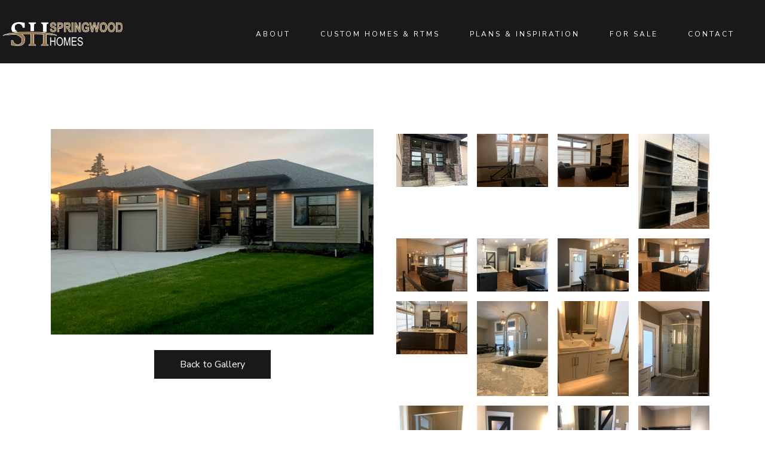

--- FILE ---
content_type: text/html; charset=UTF-8
request_url: https://springwoodhomes.ca/home-gallery/1707/
body_size: 8666
content:
<!doctype html>
<html lang="en-US">
<head>
	<meta charset="UTF-8">
	<meta name="viewport" content="width=device-width, initial-scale=1">
	<link href="https://fonts.googleapis.com/css?family=Nunito+Sans:300,400,600,700|PT+Serif:400,700" rel="stylesheet">
	<link rel="profile" href="https://gmpg.org/xfn/11">
	<link rel="icon" type="image/png" href="/wp-content/themes/springwood/images/favicon.png">
	<meta name='robots' content='noindex, follow' />

	<!-- This site is optimized with the Yoast SEO plugin v21.7 - https://yoast.com/wordpress/plugins/seo/ -->
	<title>1707 | Springwood Homes</title>
	<meta property="og:locale" content="en_US" />
	<meta property="og:type" content="article" />
	<meta property="og:title" content="1707 | Springwood Homes" />
	<meta property="og:url" content="https://springwoodhomes.ca/home-gallery/1707/" />
	<meta property="og:site_name" content="Springwood Homes" />
	<meta property="article:modified_time" content="2025-11-21T21:51:42+00:00" />
	<meta name="twitter:card" content="summary_large_image" />
	<script type="application/ld+json" class="yoast-schema-graph">{"@context":"https://schema.org","@graph":[{"@type":"WebPage","@id":"https://springwoodhomes.ca/home-gallery/1707/","url":"https://springwoodhomes.ca/home-gallery/1707/","name":"1707 | Springwood Homes","isPartOf":{"@id":"https://springwoodhomes.ca/#website"},"datePublished":"2018-11-20T15:40:36+00:00","dateModified":"2025-11-21T21:51:42+00:00","breadcrumb":{"@id":"https://springwoodhomes.ca/home-gallery/1707/#breadcrumb"},"inLanguage":"en-US","potentialAction":[{"@type":"ReadAction","target":["https://springwoodhomes.ca/home-gallery/1707/"]}]},{"@type":"BreadcrumbList","@id":"https://springwoodhomes.ca/home-gallery/1707/#breadcrumb","itemListElement":[{"@type":"ListItem","position":1,"name":"Home","item":"https://springwoodhomes.ca/"},{"@type":"ListItem","position":2,"name":"Home Gallery","item":"https://springwoodhomes.ca/home-gallery/"},{"@type":"ListItem","position":3,"name":"1707"}]},{"@type":"WebSite","@id":"https://springwoodhomes.ca/#website","url":"https://springwoodhomes.ca/","name":"Springwood Homes","description":"","potentialAction":[{"@type":"SearchAction","target":{"@type":"EntryPoint","urlTemplate":"https://springwoodhomes.ca/?s={search_term_string}"},"query-input":"required name=search_term_string"}],"inLanguage":"en-US"}]}</script>
	<!-- / Yoast SEO plugin. -->


<link rel="alternate" type="application/rss+xml" title="Springwood Homes &raquo; Feed" href="https://springwoodhomes.ca/feed/" />
<link rel="alternate" type="application/rss+xml" title="Springwood Homes &raquo; Comments Feed" href="https://springwoodhomes.ca/comments/feed/" />
<script type="text/javascript">
/* <![CDATA[ */
window._wpemojiSettings = {"baseUrl":"https:\/\/s.w.org\/images\/core\/emoji\/14.0.0\/72x72\/","ext":".png","svgUrl":"https:\/\/s.w.org\/images\/core\/emoji\/14.0.0\/svg\/","svgExt":".svg","source":{"concatemoji":"https:\/\/springwoodhomes.ca\/wp-includes\/js\/wp-emoji-release.min.js?ver=6.4.7"}};
/*! This file is auto-generated */
!function(i,n){var o,s,e;function c(e){try{var t={supportTests:e,timestamp:(new Date).valueOf()};sessionStorage.setItem(o,JSON.stringify(t))}catch(e){}}function p(e,t,n){e.clearRect(0,0,e.canvas.width,e.canvas.height),e.fillText(t,0,0);var t=new Uint32Array(e.getImageData(0,0,e.canvas.width,e.canvas.height).data),r=(e.clearRect(0,0,e.canvas.width,e.canvas.height),e.fillText(n,0,0),new Uint32Array(e.getImageData(0,0,e.canvas.width,e.canvas.height).data));return t.every(function(e,t){return e===r[t]})}function u(e,t,n){switch(t){case"flag":return n(e,"\ud83c\udff3\ufe0f\u200d\u26a7\ufe0f","\ud83c\udff3\ufe0f\u200b\u26a7\ufe0f")?!1:!n(e,"\ud83c\uddfa\ud83c\uddf3","\ud83c\uddfa\u200b\ud83c\uddf3")&&!n(e,"\ud83c\udff4\udb40\udc67\udb40\udc62\udb40\udc65\udb40\udc6e\udb40\udc67\udb40\udc7f","\ud83c\udff4\u200b\udb40\udc67\u200b\udb40\udc62\u200b\udb40\udc65\u200b\udb40\udc6e\u200b\udb40\udc67\u200b\udb40\udc7f");case"emoji":return!n(e,"\ud83e\udef1\ud83c\udffb\u200d\ud83e\udef2\ud83c\udfff","\ud83e\udef1\ud83c\udffb\u200b\ud83e\udef2\ud83c\udfff")}return!1}function f(e,t,n){var r="undefined"!=typeof WorkerGlobalScope&&self instanceof WorkerGlobalScope?new OffscreenCanvas(300,150):i.createElement("canvas"),a=r.getContext("2d",{willReadFrequently:!0}),o=(a.textBaseline="top",a.font="600 32px Arial",{});return e.forEach(function(e){o[e]=t(a,e,n)}),o}function t(e){var t=i.createElement("script");t.src=e,t.defer=!0,i.head.appendChild(t)}"undefined"!=typeof Promise&&(o="wpEmojiSettingsSupports",s=["flag","emoji"],n.supports={everything:!0,everythingExceptFlag:!0},e=new Promise(function(e){i.addEventListener("DOMContentLoaded",e,{once:!0})}),new Promise(function(t){var n=function(){try{var e=JSON.parse(sessionStorage.getItem(o));if("object"==typeof e&&"number"==typeof e.timestamp&&(new Date).valueOf()<e.timestamp+604800&&"object"==typeof e.supportTests)return e.supportTests}catch(e){}return null}();if(!n){if("undefined"!=typeof Worker&&"undefined"!=typeof OffscreenCanvas&&"undefined"!=typeof URL&&URL.createObjectURL&&"undefined"!=typeof Blob)try{var e="postMessage("+f.toString()+"("+[JSON.stringify(s),u.toString(),p.toString()].join(",")+"));",r=new Blob([e],{type:"text/javascript"}),a=new Worker(URL.createObjectURL(r),{name:"wpTestEmojiSupports"});return void(a.onmessage=function(e){c(n=e.data),a.terminate(),t(n)})}catch(e){}c(n=f(s,u,p))}t(n)}).then(function(e){for(var t in e)n.supports[t]=e[t],n.supports.everything=n.supports.everything&&n.supports[t],"flag"!==t&&(n.supports.everythingExceptFlag=n.supports.everythingExceptFlag&&n.supports[t]);n.supports.everythingExceptFlag=n.supports.everythingExceptFlag&&!n.supports.flag,n.DOMReady=!1,n.readyCallback=function(){n.DOMReady=!0}}).then(function(){return e}).then(function(){var e;n.supports.everything||(n.readyCallback(),(e=n.source||{}).concatemoji?t(e.concatemoji):e.wpemoji&&e.twemoji&&(t(e.twemoji),t(e.wpemoji)))}))}((window,document),window._wpemojiSettings);
/* ]]> */
</script>
<style id='wp-emoji-styles-inline-css' type='text/css'>

	img.wp-smiley, img.emoji {
		display: inline !important;
		border: none !important;
		box-shadow: none !important;
		height: 1em !important;
		width: 1em !important;
		margin: 0 0.07em !important;
		vertical-align: -0.1em !important;
		background: none !important;
		padding: 0 !important;
	}
</style>
<link rel='stylesheet' id='wp-block-library-css' href='https://springwoodhomes.ca/wp-includes/css/dist/block-library/style.min.css?ver=6.4.7' type='text/css' media='all' />
<style id='classic-theme-styles-inline-css' type='text/css'>
/*! This file is auto-generated */
.wp-block-button__link{color:#fff;background-color:#32373c;border-radius:9999px;box-shadow:none;text-decoration:none;padding:calc(.667em + 2px) calc(1.333em + 2px);font-size:1.125em}.wp-block-file__button{background:#32373c;color:#fff;text-decoration:none}
</style>
<style id='global-styles-inline-css' type='text/css'>
body{--wp--preset--color--black: #000000;--wp--preset--color--cyan-bluish-gray: #abb8c3;--wp--preset--color--white: #ffffff;--wp--preset--color--pale-pink: #f78da7;--wp--preset--color--vivid-red: #cf2e2e;--wp--preset--color--luminous-vivid-orange: #ff6900;--wp--preset--color--luminous-vivid-amber: #fcb900;--wp--preset--color--light-green-cyan: #7bdcb5;--wp--preset--color--vivid-green-cyan: #00d084;--wp--preset--color--pale-cyan-blue: #8ed1fc;--wp--preset--color--vivid-cyan-blue: #0693e3;--wp--preset--color--vivid-purple: #9b51e0;--wp--preset--gradient--vivid-cyan-blue-to-vivid-purple: linear-gradient(135deg,rgba(6,147,227,1) 0%,rgb(155,81,224) 100%);--wp--preset--gradient--light-green-cyan-to-vivid-green-cyan: linear-gradient(135deg,rgb(122,220,180) 0%,rgb(0,208,130) 100%);--wp--preset--gradient--luminous-vivid-amber-to-luminous-vivid-orange: linear-gradient(135deg,rgba(252,185,0,1) 0%,rgba(255,105,0,1) 100%);--wp--preset--gradient--luminous-vivid-orange-to-vivid-red: linear-gradient(135deg,rgba(255,105,0,1) 0%,rgb(207,46,46) 100%);--wp--preset--gradient--very-light-gray-to-cyan-bluish-gray: linear-gradient(135deg,rgb(238,238,238) 0%,rgb(169,184,195) 100%);--wp--preset--gradient--cool-to-warm-spectrum: linear-gradient(135deg,rgb(74,234,220) 0%,rgb(151,120,209) 20%,rgb(207,42,186) 40%,rgb(238,44,130) 60%,rgb(251,105,98) 80%,rgb(254,248,76) 100%);--wp--preset--gradient--blush-light-purple: linear-gradient(135deg,rgb(255,206,236) 0%,rgb(152,150,240) 100%);--wp--preset--gradient--blush-bordeaux: linear-gradient(135deg,rgb(254,205,165) 0%,rgb(254,45,45) 50%,rgb(107,0,62) 100%);--wp--preset--gradient--luminous-dusk: linear-gradient(135deg,rgb(255,203,112) 0%,rgb(199,81,192) 50%,rgb(65,88,208) 100%);--wp--preset--gradient--pale-ocean: linear-gradient(135deg,rgb(255,245,203) 0%,rgb(182,227,212) 50%,rgb(51,167,181) 100%);--wp--preset--gradient--electric-grass: linear-gradient(135deg,rgb(202,248,128) 0%,rgb(113,206,126) 100%);--wp--preset--gradient--midnight: linear-gradient(135deg,rgb(2,3,129) 0%,rgb(40,116,252) 100%);--wp--preset--font-size--small: 13px;--wp--preset--font-size--medium: 20px;--wp--preset--font-size--large: 36px;--wp--preset--font-size--x-large: 42px;--wp--preset--spacing--20: 0.44rem;--wp--preset--spacing--30: 0.67rem;--wp--preset--spacing--40: 1rem;--wp--preset--spacing--50: 1.5rem;--wp--preset--spacing--60: 2.25rem;--wp--preset--spacing--70: 3.38rem;--wp--preset--spacing--80: 5.06rem;--wp--preset--shadow--natural: 6px 6px 9px rgba(0, 0, 0, 0.2);--wp--preset--shadow--deep: 12px 12px 50px rgba(0, 0, 0, 0.4);--wp--preset--shadow--sharp: 6px 6px 0px rgba(0, 0, 0, 0.2);--wp--preset--shadow--outlined: 6px 6px 0px -3px rgba(255, 255, 255, 1), 6px 6px rgba(0, 0, 0, 1);--wp--preset--shadow--crisp: 6px 6px 0px rgba(0, 0, 0, 1);}:where(.is-layout-flex){gap: 0.5em;}:where(.is-layout-grid){gap: 0.5em;}body .is-layout-flow > .alignleft{float: left;margin-inline-start: 0;margin-inline-end: 2em;}body .is-layout-flow > .alignright{float: right;margin-inline-start: 2em;margin-inline-end: 0;}body .is-layout-flow > .aligncenter{margin-left: auto !important;margin-right: auto !important;}body .is-layout-constrained > .alignleft{float: left;margin-inline-start: 0;margin-inline-end: 2em;}body .is-layout-constrained > .alignright{float: right;margin-inline-start: 2em;margin-inline-end: 0;}body .is-layout-constrained > .aligncenter{margin-left: auto !important;margin-right: auto !important;}body .is-layout-constrained > :where(:not(.alignleft):not(.alignright):not(.alignfull)){max-width: var(--wp--style--global--content-size);margin-left: auto !important;margin-right: auto !important;}body .is-layout-constrained > .alignwide{max-width: var(--wp--style--global--wide-size);}body .is-layout-flex{display: flex;}body .is-layout-flex{flex-wrap: wrap;align-items: center;}body .is-layout-flex > *{margin: 0;}body .is-layout-grid{display: grid;}body .is-layout-grid > *{margin: 0;}:where(.wp-block-columns.is-layout-flex){gap: 2em;}:where(.wp-block-columns.is-layout-grid){gap: 2em;}:where(.wp-block-post-template.is-layout-flex){gap: 1.25em;}:where(.wp-block-post-template.is-layout-grid){gap: 1.25em;}.has-black-color{color: var(--wp--preset--color--black) !important;}.has-cyan-bluish-gray-color{color: var(--wp--preset--color--cyan-bluish-gray) !important;}.has-white-color{color: var(--wp--preset--color--white) !important;}.has-pale-pink-color{color: var(--wp--preset--color--pale-pink) !important;}.has-vivid-red-color{color: var(--wp--preset--color--vivid-red) !important;}.has-luminous-vivid-orange-color{color: var(--wp--preset--color--luminous-vivid-orange) !important;}.has-luminous-vivid-amber-color{color: var(--wp--preset--color--luminous-vivid-amber) !important;}.has-light-green-cyan-color{color: var(--wp--preset--color--light-green-cyan) !important;}.has-vivid-green-cyan-color{color: var(--wp--preset--color--vivid-green-cyan) !important;}.has-pale-cyan-blue-color{color: var(--wp--preset--color--pale-cyan-blue) !important;}.has-vivid-cyan-blue-color{color: var(--wp--preset--color--vivid-cyan-blue) !important;}.has-vivid-purple-color{color: var(--wp--preset--color--vivid-purple) !important;}.has-black-background-color{background-color: var(--wp--preset--color--black) !important;}.has-cyan-bluish-gray-background-color{background-color: var(--wp--preset--color--cyan-bluish-gray) !important;}.has-white-background-color{background-color: var(--wp--preset--color--white) !important;}.has-pale-pink-background-color{background-color: var(--wp--preset--color--pale-pink) !important;}.has-vivid-red-background-color{background-color: var(--wp--preset--color--vivid-red) !important;}.has-luminous-vivid-orange-background-color{background-color: var(--wp--preset--color--luminous-vivid-orange) !important;}.has-luminous-vivid-amber-background-color{background-color: var(--wp--preset--color--luminous-vivid-amber) !important;}.has-light-green-cyan-background-color{background-color: var(--wp--preset--color--light-green-cyan) !important;}.has-vivid-green-cyan-background-color{background-color: var(--wp--preset--color--vivid-green-cyan) !important;}.has-pale-cyan-blue-background-color{background-color: var(--wp--preset--color--pale-cyan-blue) !important;}.has-vivid-cyan-blue-background-color{background-color: var(--wp--preset--color--vivid-cyan-blue) !important;}.has-vivid-purple-background-color{background-color: var(--wp--preset--color--vivid-purple) !important;}.has-black-border-color{border-color: var(--wp--preset--color--black) !important;}.has-cyan-bluish-gray-border-color{border-color: var(--wp--preset--color--cyan-bluish-gray) !important;}.has-white-border-color{border-color: var(--wp--preset--color--white) !important;}.has-pale-pink-border-color{border-color: var(--wp--preset--color--pale-pink) !important;}.has-vivid-red-border-color{border-color: var(--wp--preset--color--vivid-red) !important;}.has-luminous-vivid-orange-border-color{border-color: var(--wp--preset--color--luminous-vivid-orange) !important;}.has-luminous-vivid-amber-border-color{border-color: var(--wp--preset--color--luminous-vivid-amber) !important;}.has-light-green-cyan-border-color{border-color: var(--wp--preset--color--light-green-cyan) !important;}.has-vivid-green-cyan-border-color{border-color: var(--wp--preset--color--vivid-green-cyan) !important;}.has-pale-cyan-blue-border-color{border-color: var(--wp--preset--color--pale-cyan-blue) !important;}.has-vivid-cyan-blue-border-color{border-color: var(--wp--preset--color--vivid-cyan-blue) !important;}.has-vivid-purple-border-color{border-color: var(--wp--preset--color--vivid-purple) !important;}.has-vivid-cyan-blue-to-vivid-purple-gradient-background{background: var(--wp--preset--gradient--vivid-cyan-blue-to-vivid-purple) !important;}.has-light-green-cyan-to-vivid-green-cyan-gradient-background{background: var(--wp--preset--gradient--light-green-cyan-to-vivid-green-cyan) !important;}.has-luminous-vivid-amber-to-luminous-vivid-orange-gradient-background{background: var(--wp--preset--gradient--luminous-vivid-amber-to-luminous-vivid-orange) !important;}.has-luminous-vivid-orange-to-vivid-red-gradient-background{background: var(--wp--preset--gradient--luminous-vivid-orange-to-vivid-red) !important;}.has-very-light-gray-to-cyan-bluish-gray-gradient-background{background: var(--wp--preset--gradient--very-light-gray-to-cyan-bluish-gray) !important;}.has-cool-to-warm-spectrum-gradient-background{background: var(--wp--preset--gradient--cool-to-warm-spectrum) !important;}.has-blush-light-purple-gradient-background{background: var(--wp--preset--gradient--blush-light-purple) !important;}.has-blush-bordeaux-gradient-background{background: var(--wp--preset--gradient--blush-bordeaux) !important;}.has-luminous-dusk-gradient-background{background: var(--wp--preset--gradient--luminous-dusk) !important;}.has-pale-ocean-gradient-background{background: var(--wp--preset--gradient--pale-ocean) !important;}.has-electric-grass-gradient-background{background: var(--wp--preset--gradient--electric-grass) !important;}.has-midnight-gradient-background{background: var(--wp--preset--gradient--midnight) !important;}.has-small-font-size{font-size: var(--wp--preset--font-size--small) !important;}.has-medium-font-size{font-size: var(--wp--preset--font-size--medium) !important;}.has-large-font-size{font-size: var(--wp--preset--font-size--large) !important;}.has-x-large-font-size{font-size: var(--wp--preset--font-size--x-large) !important;}
.wp-block-navigation a:where(:not(.wp-element-button)){color: inherit;}
:where(.wp-block-post-template.is-layout-flex){gap: 1.25em;}:where(.wp-block-post-template.is-layout-grid){gap: 1.25em;}
:where(.wp-block-columns.is-layout-flex){gap: 2em;}:where(.wp-block-columns.is-layout-grid){gap: 2em;}
.wp-block-pullquote{font-size: 1.5em;line-height: 1.6;}
</style>
<link rel='stylesheet' id='contact-form-7-css' href='https://springwoodhomes.ca/wp-content/plugins/contact-form-7/includes/css/styles.css?ver=5.8.5' type='text/css' media='all' />
<link rel='stylesheet' id='fancybox-for-wp-css' href='https://springwoodhomes.ca/wp-content/plugins/fancybox-for-wordpress/assets/css/fancybox.css?ver=1.3.4' type='text/css' media='all' />
<link rel='stylesheet' id='wp-pagenavi-css' href='https://springwoodhomes.ca/wp-content/plugins/wp-pagenavi/pagenavi-css.css?ver=2.70' type='text/css' media='all' />
<link rel='stylesheet' id='search-filter-plugin-styles-css' href='https://springwoodhomes.ca/wp-content/plugins/search-filter-pro/public/assets/css/search-filter.min.css?ver=2.5.16' type='text/css' media='all' />
<link rel='stylesheet' id='dashicons-css' href='https://springwoodhomes.ca/wp-includes/css/dashicons.min.css?ver=6.4.7' type='text/css' media='all' />
<link rel='stylesheet' id='springwood-bootstrap-css-css' href='https://springwoodhomes.ca/wp-content/themes/springwood/bootstrap/css/bootstrap.min.css?ver=6.4.7' type='text/css' media='all' />
<link rel='stylesheet' id='springwood-style-css' href='https://springwoodhomes.ca/wp-content/themes/springwood/style.css?ver=6.4.7' type='text/css' media='all' />
<script type="text/javascript" src="https://springwoodhomes.ca/wp-includes/js/jquery/jquery.min.js?ver=3.7.1" id="jquery-core-js"></script>
<script type="text/javascript" src="https://springwoodhomes.ca/wp-includes/js/jquery/jquery-migrate.min.js?ver=3.4.1" id="jquery-migrate-js"></script>
<script type="text/javascript" src="https://springwoodhomes.ca/wp-content/plugins/fancybox-for-wordpress/assets/js/jquery.fancybox.js?ver=1.3.4" id="fancybox-for-wp-js"></script>
<script type="text/javascript" id="search-filter-plugin-build-js-extra">
/* <![CDATA[ */
var SF_LDATA = {"ajax_url":"https:\/\/springwoodhomes.ca\/wp-admin\/admin-ajax.php","home_url":"https:\/\/springwoodhomes.ca\/","extensions":[]};
/* ]]> */
</script>
<script type="text/javascript" src="https://springwoodhomes.ca/wp-content/plugins/search-filter-pro/public/assets/js/search-filter-build.min.js?ver=2.5.16" id="search-filter-plugin-build-js"></script>
<script type="text/javascript" src="https://springwoodhomes.ca/wp-content/plugins/search-filter-pro/public/assets/js/chosen.jquery.min.js?ver=2.5.16" id="search-filter-plugin-chosen-js"></script>
<link rel="https://api.w.org/" href="https://springwoodhomes.ca/wp-json/" /><link rel="EditURI" type="application/rsd+xml" title="RSD" href="https://springwoodhomes.ca/xmlrpc.php?rsd" />
<meta name="generator" content="WordPress 6.4.7" />
<link rel='shortlink' href='https://springwoodhomes.ca/?p=1520' />
<link rel="alternate" type="application/json+oembed" href="https://springwoodhomes.ca/wp-json/oembed/1.0/embed?url=https%3A%2F%2Fspringwoodhomes.ca%2Fhome-gallery%2F1707%2F" />
<link rel="alternate" type="text/xml+oembed" href="https://springwoodhomes.ca/wp-json/oembed/1.0/embed?url=https%3A%2F%2Fspringwoodhomes.ca%2Fhome-gallery%2F1707%2F&#038;format=xml" />

<!-- Fancybox for WordPress v3.3.3 -->
<style type="text/css">
	.fancybox-slide--image .fancybox-content{background-color: #FFFFFF}div.fancybox-caption{display:none !important;}
	
	img.fancybox-image{border-width:10px;border-color:#FFFFFF;border-style:solid;}
	div.fancybox-bg{background-color:rgba(102,102,102,0.3);opacity:1 !important;}div.fancybox-content{border-color:#FFFFFF}
	div#fancybox-title{background-color:#FFFFFF}
	div.fancybox-content{background-color:#FFFFFF}
	div#fancybox-title-inside{color:#333333}
	
	
	
	div.fancybox-caption p.caption-title{display:inline-block}
	div.fancybox-caption p.caption-title{font-size:14px}
	div.fancybox-caption p.caption-title{color:#333333}
	div.fancybox-caption {color:#333333}div.fancybox-caption p.caption-title {background:#fff; width:auto;padding:10px 30px;}div.fancybox-content p.caption-title{color:#333333;margin: 0;padding: 5px 0;}body.fancybox-active .fancybox-container .fancybox-stage .fancybox-content .fancybox-close-small{display:block;}
</style><script type="text/javascript">
	jQuery(function () {

		var mobileOnly = false;
		
		if (mobileOnly) {
			return;
		}

		jQuery.fn.getTitle = function () { // Copy the title of every IMG tag and add it to its parent A so that fancybox can show titles
			var arr = jQuery("a[data-fancybox]");
									jQuery.each(arr, function() {
										var title = jQuery(this).children("img").attr("title");
										 var caption = jQuery(this).next("figcaption").html();
                                        if(caption && title){jQuery(this).attr("title",title+" " + caption)}else if(title){ jQuery(this).attr("title",title);}else if(caption){jQuery(this).attr("title",caption);}
									});			}

		// Supported file extensions

				var thumbnails = jQuery("a:has(img)").not(".nolightbox").not('.envira-gallery-link').not('.ngg-simplelightbox').filter(function () {
			return /\.(jpe?g|png|gif|mp4|webp|bmp|pdf)(\?[^/]*)*$/i.test(jQuery(this).attr('href'))
		});
		

		// Add data-type iframe for links that are not images or videos.
		var iframeLinks = jQuery('.fancyboxforwp').filter(function () {
			return !/\.(jpe?g|png|gif|mp4|webp|bmp|pdf)(\?[^/]*)*$/i.test(jQuery(this).attr('href'))
		}).filter(function () {
			return !/vimeo|youtube/i.test(jQuery(this).attr('href'))
		});
		iframeLinks.attr({"data-type": "iframe"}).getTitle();

				// Gallery All
		thumbnails.addClass("fancyboxforwp").attr("data-fancybox", "gallery").getTitle();
		iframeLinks.attr({"data-fancybox": "gallery"}).getTitle();

		// Gallery type NONE
		
		// Call fancybox and apply it on any link with a rel atribute that starts with "fancybox", with the options set on the admin panel
		jQuery("a.fancyboxforwp").fancyboxforwp({
			loop: false,
			smallBtn: true,
			zoomOpacity: "auto",
			animationEffect: "fade",
			animationDuration: 500,
			transitionEffect: "fade",
			transitionDuration: "300",
			overlayShow: true,
			overlayOpacity: "0.3",
			titleShow: true,
			titlePosition: "inside",
			keyboard: true,
			showCloseButton: true,
			arrows: true,
			clickContent:false,
			clickSlide: "close",
			mobile: {
				clickContent: function (current, event) {
					return current.type === "image" ? "toggleControls" : false;
				},
				clickSlide: function (current, event) {
					return current.type === "image" ? "close" : "close";
				},
			},
			wheel: false,
			toolbar: true,
			preventCaptionOverlap: true,
			onInit: function() { },			onDeactivate
	: function() { },		beforeClose: function() { },			afterShow: function(instance) { jQuery( ".fancybox-image" ).on("click", function( ){ ( instance.isScaledDown() ) ? instance.scaleToActual() : instance.scaleToFit() }) },				afterClose: function() { },					caption : function( instance, item ) {var title ="";if("undefined" != typeof jQuery(this).context ){var title = jQuery(this).context.title;} else { var title = ("undefined" != typeof jQuery(this).attr("title")) ? jQuery(this).attr("title") : false;}var caption = jQuery(this).data('caption') || '';if ( item.type === 'image' && title.length ) {caption = (caption.length ? caption + '<br />' : '') + '<p class="caption-title">'+title+'</p>' ;}return caption;},
		afterLoad : function( instance, current ) {current.$content.append('<div class=\"fancybox-custom-caption inside-caption\" style=\" position: absolute;left:0;right:0;color:#000;margin:0 auto;bottom:0;text-align:center;background-color:#FFFFFF \">' + current.opts.caption + '</div>');},
			})
		;

			})
</script>
<!-- END Fancybox for WordPress -->
<style type="text/css">.recentcomments a{display:inline !important;padding:0 !important;margin:0 !important;}</style></head>

<body class="home-gallery-template-default single single-home-gallery postid-1520">
<div id="page" class="site">
	<a class="skip-link screen-reader-text" href="#content">Skip to content</a>

	<header id="masthead2" class="site-header">

		<div class="site-title"><a href="https://springwoodhomes.ca/" rel="home"><img src="/wp-content/themes/springwood/images/springwood-logo-white.png" alt="Springwood Logo" /></a></div>


			<nav id="site-navigation" class="main-navigation container">
				<button class="menu-toggle" aria-controls="primary-menu" aria-expanded="false"><span class="dashicons dashicons-menu"><span></button>
				<div class="menu-primary-menu-container"><ul id="primary-menu" class="menu"><li id="menu-item-9" class="menu-item menu-item-type-custom menu-item-object-custom menu-item-9"><a href="/#sec1">ABOUT</a></li>
<li id="menu-item-22" class="menu-item menu-item-type-post_type menu-item-object-page menu-item-22"><a href="https://springwoodhomes.ca/custom-homes-rtms/">CUSTOM HOMES &#038; RTMS</a></li>
<li id="menu-item-21" class="menu-item menu-item-type-post_type menu-item-object-page menu-item-21"><a href="https://springwoodhomes.ca/plans-inspiration/">PLANS &#038; INSPIRATION</a></li>
<li id="menu-item-8" class="menu-item menu-item-type-custom menu-item-object-custom menu-item-8"><a href="/#sec4">FOR SALE</a></li>
<li id="menu-item-20" class="menu-item menu-item-type-post_type menu-item-object-page menu-item-20"><a href="https://springwoodhomes.ca/contact/">CONTACT</a></li>
</ul></div>			</nav><!-- #site-navigation -->
	</header><!-- #masthead -->

	<div id="primary" class="content-area">
		<main id="main" class="site-main">

												
					<div class="gallery-contain container">

						<div class="col-sm-6">
														<img src="https://springwoodhomes.ca/wp-content/uploads/2018/11/802x511-1.jpg" alt="">
							<a class="black-btn back-btn" href="https://springwoodhomes.ca/plans-inspiration/#home-gallery">Back to Gallery</a>
						</div>

						<div class="col-sm-6 home-single-gallery">
							                                                <div class="col-sm-3">
														<a href="https://springwoodhomes.ca/wp-content/uploads/2018/11/02-2.jpg" data-rel="lightbox" ><img src="https://springwoodhomes.ca/wp-content/uploads/2018/11/02-2.jpg" alt=""></a>
                          </div>

                                                <div class="col-sm-3">
														<a href="https://springwoodhomes.ca/wp-content/uploads/2018/11/03-2.jpg" data-rel="lightbox" ><img src="https://springwoodhomes.ca/wp-content/uploads/2018/11/03-2.jpg" alt=""></a>
                          </div>

                                                <div class="col-sm-3">
														<a href="https://springwoodhomes.ca/wp-content/uploads/2018/11/04-2.jpg" data-rel="lightbox" ><img src="https://springwoodhomes.ca/wp-content/uploads/2018/11/04-2.jpg" alt=""></a>
                          </div>

                                                <div class="col-sm-3">
														<a href="https://springwoodhomes.ca/wp-content/uploads/2018/11/05-2.jpg" data-rel="lightbox" ><img src="https://springwoodhomes.ca/wp-content/uploads/2018/11/05-2.jpg" alt=""></a>
                          </div>

                                                <div class="col-sm-3">
														<a href="https://springwoodhomes.ca/wp-content/uploads/2018/11/06-2.jpg" data-rel="lightbox" ><img src="https://springwoodhomes.ca/wp-content/uploads/2018/11/06-2.jpg" alt=""></a>
                          </div>

                                                <div class="col-sm-3">
														<a href="https://springwoodhomes.ca/wp-content/uploads/2018/11/07-2.jpg" data-rel="lightbox" ><img src="https://springwoodhomes.ca/wp-content/uploads/2018/11/07-2.jpg" alt=""></a>
                          </div>

                                                <div class="col-sm-3">
														<a href="https://springwoodhomes.ca/wp-content/uploads/2018/11/08-2.jpg" data-rel="lightbox" ><img src="https://springwoodhomes.ca/wp-content/uploads/2018/11/08-2.jpg" alt=""></a>
                          </div>

                                                <div class="col-sm-3">
														<a href="https://springwoodhomes.ca/wp-content/uploads/2018/11/09-2.jpg" data-rel="lightbox" ><img src="https://springwoodhomes.ca/wp-content/uploads/2018/11/09-2.jpg" alt=""></a>
                          </div>

                                                <div class="col-sm-3">
														<a href="https://springwoodhomes.ca/wp-content/uploads/2018/11/10-2.jpg" data-rel="lightbox" ><img src="https://springwoodhomes.ca/wp-content/uploads/2018/11/10-2.jpg" alt=""></a>
                          </div>

                                                <div class="col-sm-3">
														<a href="https://springwoodhomes.ca/wp-content/uploads/2018/11/11-2.jpg" data-rel="lightbox" ><img src="https://springwoodhomes.ca/wp-content/uploads/2018/11/11-2.jpg" alt=""></a>
                          </div>

                                                <div class="col-sm-3">
														<a href="https://springwoodhomes.ca/wp-content/uploads/2018/11/12-2.jpg" data-rel="lightbox" ><img src="https://springwoodhomes.ca/wp-content/uploads/2018/11/12-2.jpg" alt=""></a>
                          </div>

                                                <div class="col-sm-3">
														<a href="https://springwoodhomes.ca/wp-content/uploads/2018/11/13-2.jpg" data-rel="lightbox" ><img src="https://springwoodhomes.ca/wp-content/uploads/2018/11/13-2.jpg" alt=""></a>
                          </div>

                                                <div class="col-sm-3">
														<a href="https://springwoodhomes.ca/wp-content/uploads/2018/11/14-2.jpg" data-rel="lightbox" ><img src="https://springwoodhomes.ca/wp-content/uploads/2018/11/14-2.jpg" alt=""></a>
                          </div>

                                                <div class="col-sm-3">
														<a href="https://springwoodhomes.ca/wp-content/uploads/2018/11/15-2.jpg" data-rel="lightbox" ><img src="https://springwoodhomes.ca/wp-content/uploads/2018/11/15-2.jpg" alt=""></a>
                          </div>

                                                <div class="col-sm-3">
														<a href="https://springwoodhomes.ca/wp-content/uploads/2018/11/16-2.jpg" data-rel="lightbox" ><img src="https://springwoodhomes.ca/wp-content/uploads/2018/11/16-2.jpg" alt=""></a>
                          </div>

                                                <div class="col-sm-3">
														<a href="https://springwoodhomes.ca/wp-content/uploads/2018/11/17-2.jpg" data-rel="lightbox" ><img src="https://springwoodhomes.ca/wp-content/uploads/2018/11/17-2.jpg" alt=""></a>
                          </div>

                                                <div class="col-sm-3">
														<a href="https://springwoodhomes.ca/wp-content/uploads/2018/11/18-2.jpg" data-rel="lightbox" ><img src="https://springwoodhomes.ca/wp-content/uploads/2018/11/18-2.jpg" alt=""></a>
                          </div>

                                                <div class="col-sm-3">
														<a href="https://springwoodhomes.ca/wp-content/uploads/2018/11/19-2.jpg" data-rel="lightbox" ><img src="https://springwoodhomes.ca/wp-content/uploads/2018/11/19-2.jpg" alt=""></a>
                          </div>

                                                <div class="col-sm-3">
														<a href="https://springwoodhomes.ca/wp-content/uploads/2018/11/20-2.jpg" data-rel="lightbox" ><img src="https://springwoodhomes.ca/wp-content/uploads/2018/11/20-2.jpg" alt=""></a>
                          </div>

                                                <div class="col-sm-3">
														<a href="https://springwoodhomes.ca/wp-content/uploads/2018/11/21-2.jpg" data-rel="lightbox" ><img src="https://springwoodhomes.ca/wp-content/uploads/2018/11/21-2.jpg" alt=""></a>
                          </div>

                                                <div class="col-sm-3">
														<a href="https://springwoodhomes.ca/wp-content/uploads/2018/11/22-2.jpg" data-rel="lightbox" ><img src="https://springwoodhomes.ca/wp-content/uploads/2018/11/22-2.jpg" alt=""></a>
                          </div>

                                                <div class="col-sm-3">
														<a href="https://springwoodhomes.ca/wp-content/uploads/2018/11/23-2.jpg" data-rel="lightbox" ><img src="https://springwoodhomes.ca/wp-content/uploads/2018/11/23-2.jpg" alt=""></a>
                          </div>

                                                <div class="col-sm-3">
														<a href="https://springwoodhomes.ca/wp-content/uploads/2018/11/24-2.jpg" data-rel="lightbox" ><img src="https://springwoodhomes.ca/wp-content/uploads/2018/11/24-2.jpg" alt=""></a>
                          </div>

                                                <div class="col-sm-3">
														<a href="https://springwoodhomes.ca/wp-content/uploads/2018/11/25-2.jpg" data-rel="lightbox" ><img src="https://springwoodhomes.ca/wp-content/uploads/2018/11/25-2.jpg" alt=""></a>
                          </div>

                                                <div class="col-sm-3">
														<a href="https://springwoodhomes.ca/wp-content/uploads/2018/11/26-2.jpg" data-rel="lightbox" ><img src="https://springwoodhomes.ca/wp-content/uploads/2018/11/26-2.jpg" alt=""></a>
                          </div>

                                                <div class="col-sm-3">
														<a href="https://springwoodhomes.ca/wp-content/uploads/2018/11/27-2.jpg" data-rel="lightbox" ><img src="https://springwoodhomes.ca/wp-content/uploads/2018/11/27-2.jpg" alt=""></a>
                          </div>

                                                <div class="col-sm-3">
														<a href="https://springwoodhomes.ca/wp-content/uploads/2018/11/28-2.jpg" data-rel="lightbox" ><img src="https://springwoodhomes.ca/wp-content/uploads/2018/11/28-2.jpg" alt=""></a>
                          </div>

                                                <div class="col-sm-3">
														<a href="https://springwoodhomes.ca/wp-content/uploads/2018/11/29-2.jpg" data-rel="lightbox" ><img src="https://springwoodhomes.ca/wp-content/uploads/2018/11/29-2.jpg" alt=""></a>
                          </div>

                                      																  <a class="black-btn" href="">View Floorplan</a>
						</div>

				  </div>

							
		</main><!-- #main -->
	</div><!-- #primary -->


	</div><!-- #content -->

	<footer id="colophon" class="site-footer">
		<div class="foot-logo col-sm-4">
			<img style="width: 240px" src="/wp-content/themes/springwood/images/springwood-logo-gold-black.png" alt="Springwood Logo Gold">
		</div>

		<div class="copyright col-sm-4">
			<span class="copyright-text">&copy; Springwood Homes 2026.</span><br />
			<span class="site-by">Site by <a href="https://psone.ca/" target="_blank">Print Studio One</a><span> | </span><a href="https://threesixnorth.com/" target="_blank">Three-Six North Marketing</a>.</span>
			<div style="margin-top: 20px; font-size: 12px;">
				This site is protected by reCAPTCHA and the Google
				<a href="https://policies.google.com/privacy" target="_blank" rel="noopener noreferrer" style="font-size: 12px;">Privacy Policy</a> and
				<a href="https://policies.google.com/terms" target="_blank" rel="noopener noreferrer" style="font-size: 12px;">Terms of Service</a> apply.
			</div>
		</div>

		<div class="site-links col-sm-4">
			<a href="http://www.mbnhwp.com/" target="_blank"><img src="/wp-content/themes/springwood/images/footer-link-1.png" alt="New Home Warranty program of Manitoba"></a>
			<a href="http://www.steinbachchamber.com/" target="_blank"><img src="/wp-content/themes/springwood/images/footer-link-2.png" alt="Steinbach Chamber of Commerce"></a>
		</div>
	</footer><!-- #colophon -->
</div><!-- #page -->

<script type="text/javascript" src="https://springwoodhomes.ca/wp-content/plugins/contact-form-7/includes/swv/js/index.js?ver=5.8.5" id="swv-js"></script>
<script type="text/javascript" id="contact-form-7-js-extra">
/* <![CDATA[ */
var wpcf7 = {"api":{"root":"https:\/\/springwoodhomes.ca\/wp-json\/","namespace":"contact-form-7\/v1"},"cached":"1"};
/* ]]> */
</script>
<script type="text/javascript" src="https://springwoodhomes.ca/wp-content/plugins/contact-form-7/includes/js/index.js?ver=5.8.5" id="contact-form-7-js"></script>
<script type="text/javascript" src="https://springwoodhomes.ca/wp-includes/js/jquery/ui/core.min.js?ver=1.13.2" id="jquery-ui-core-js"></script>
<script type="text/javascript" src="https://springwoodhomes.ca/wp-includes/js/jquery/ui/datepicker.min.js?ver=1.13.2" id="jquery-ui-datepicker-js"></script>
<script type="text/javascript" id="jquery-ui-datepicker-js-after">
/* <![CDATA[ */
jQuery(function(jQuery){jQuery.datepicker.setDefaults({"closeText":"Close","currentText":"Today","monthNames":["January","February","March","April","May","June","July","August","September","October","November","December"],"monthNamesShort":["Jan","Feb","Mar","Apr","May","Jun","Jul","Aug","Sep","Oct","Nov","Dec"],"nextText":"Next","prevText":"Previous","dayNames":["Sunday","Monday","Tuesday","Wednesday","Thursday","Friday","Saturday"],"dayNamesShort":["Sun","Mon","Tue","Wed","Thu","Fri","Sat"],"dayNamesMin":["S","M","T","W","T","F","S"],"dateFormat":"MM d, yy","firstDay":1,"isRTL":false});});
/* ]]> */
</script>
<script type="text/javascript" src="https://springwoodhomes.ca/wp-content/themes/springwood/js/all.min.js?ver=20180424" id="springwood-custom-js-js"></script>
<script type="text/javascript" src="https://www.google.com/recaptcha/api.js?render=6LfVnBMcAAAAAM2OjCCjYq2rub4MJYxKSNCmdZU-&amp;ver=3.0" id="google-recaptcha-js"></script>
<script type="text/javascript" src="https://springwoodhomes.ca/wp-includes/js/dist/vendor/wp-polyfill-inert.min.js?ver=3.1.2" id="wp-polyfill-inert-js"></script>
<script type="text/javascript" src="https://springwoodhomes.ca/wp-includes/js/dist/vendor/regenerator-runtime.min.js?ver=0.14.0" id="regenerator-runtime-js"></script>
<script type="text/javascript" src="https://springwoodhomes.ca/wp-includes/js/dist/vendor/wp-polyfill.min.js?ver=3.15.0" id="wp-polyfill-js"></script>
<script type="text/javascript" id="wpcf7-recaptcha-js-extra">
/* <![CDATA[ */
var wpcf7_recaptcha = {"sitekey":"6LfVnBMcAAAAAM2OjCCjYq2rub4MJYxKSNCmdZU-","actions":{"homepage":"homepage","contactform":"contactform"}};
/* ]]> */
</script>
<script type="text/javascript" src="https://springwoodhomes.ca/wp-content/plugins/contact-form-7/modules/recaptcha/index.js?ver=5.8.5" id="wpcf7-recaptcha-js"></script>

</body>
</html>

<!--
Performance optimized by W3 Total Cache. Learn more: https://www.boldgrid.com/w3-total-cache/

Page Caching using Disk: Enhanced 

Served from: springwoodhomes.ca @ 2026-01-21 05:05:18 by W3 Total Cache
-->

--- FILE ---
content_type: text/html; charset=utf-8
request_url: https://www.google.com/recaptcha/api2/anchor?ar=1&k=6LfVnBMcAAAAAM2OjCCjYq2rub4MJYxKSNCmdZU-&co=aHR0cHM6Ly9zcHJpbmd3b29kaG9tZXMuY2E6NDQz&hl=en&v=PoyoqOPhxBO7pBk68S4YbpHZ&size=invisible&anchor-ms=20000&execute-ms=30000&cb=ijphlcr3jil6
body_size: 48711
content:
<!DOCTYPE HTML><html dir="ltr" lang="en"><head><meta http-equiv="Content-Type" content="text/html; charset=UTF-8">
<meta http-equiv="X-UA-Compatible" content="IE=edge">
<title>reCAPTCHA</title>
<style type="text/css">
/* cyrillic-ext */
@font-face {
  font-family: 'Roboto';
  font-style: normal;
  font-weight: 400;
  font-stretch: 100%;
  src: url(//fonts.gstatic.com/s/roboto/v48/KFO7CnqEu92Fr1ME7kSn66aGLdTylUAMa3GUBHMdazTgWw.woff2) format('woff2');
  unicode-range: U+0460-052F, U+1C80-1C8A, U+20B4, U+2DE0-2DFF, U+A640-A69F, U+FE2E-FE2F;
}
/* cyrillic */
@font-face {
  font-family: 'Roboto';
  font-style: normal;
  font-weight: 400;
  font-stretch: 100%;
  src: url(//fonts.gstatic.com/s/roboto/v48/KFO7CnqEu92Fr1ME7kSn66aGLdTylUAMa3iUBHMdazTgWw.woff2) format('woff2');
  unicode-range: U+0301, U+0400-045F, U+0490-0491, U+04B0-04B1, U+2116;
}
/* greek-ext */
@font-face {
  font-family: 'Roboto';
  font-style: normal;
  font-weight: 400;
  font-stretch: 100%;
  src: url(//fonts.gstatic.com/s/roboto/v48/KFO7CnqEu92Fr1ME7kSn66aGLdTylUAMa3CUBHMdazTgWw.woff2) format('woff2');
  unicode-range: U+1F00-1FFF;
}
/* greek */
@font-face {
  font-family: 'Roboto';
  font-style: normal;
  font-weight: 400;
  font-stretch: 100%;
  src: url(//fonts.gstatic.com/s/roboto/v48/KFO7CnqEu92Fr1ME7kSn66aGLdTylUAMa3-UBHMdazTgWw.woff2) format('woff2');
  unicode-range: U+0370-0377, U+037A-037F, U+0384-038A, U+038C, U+038E-03A1, U+03A3-03FF;
}
/* math */
@font-face {
  font-family: 'Roboto';
  font-style: normal;
  font-weight: 400;
  font-stretch: 100%;
  src: url(//fonts.gstatic.com/s/roboto/v48/KFO7CnqEu92Fr1ME7kSn66aGLdTylUAMawCUBHMdazTgWw.woff2) format('woff2');
  unicode-range: U+0302-0303, U+0305, U+0307-0308, U+0310, U+0312, U+0315, U+031A, U+0326-0327, U+032C, U+032F-0330, U+0332-0333, U+0338, U+033A, U+0346, U+034D, U+0391-03A1, U+03A3-03A9, U+03B1-03C9, U+03D1, U+03D5-03D6, U+03F0-03F1, U+03F4-03F5, U+2016-2017, U+2034-2038, U+203C, U+2040, U+2043, U+2047, U+2050, U+2057, U+205F, U+2070-2071, U+2074-208E, U+2090-209C, U+20D0-20DC, U+20E1, U+20E5-20EF, U+2100-2112, U+2114-2115, U+2117-2121, U+2123-214F, U+2190, U+2192, U+2194-21AE, U+21B0-21E5, U+21F1-21F2, U+21F4-2211, U+2213-2214, U+2216-22FF, U+2308-230B, U+2310, U+2319, U+231C-2321, U+2336-237A, U+237C, U+2395, U+239B-23B7, U+23D0, U+23DC-23E1, U+2474-2475, U+25AF, U+25B3, U+25B7, U+25BD, U+25C1, U+25CA, U+25CC, U+25FB, U+266D-266F, U+27C0-27FF, U+2900-2AFF, U+2B0E-2B11, U+2B30-2B4C, U+2BFE, U+3030, U+FF5B, U+FF5D, U+1D400-1D7FF, U+1EE00-1EEFF;
}
/* symbols */
@font-face {
  font-family: 'Roboto';
  font-style: normal;
  font-weight: 400;
  font-stretch: 100%;
  src: url(//fonts.gstatic.com/s/roboto/v48/KFO7CnqEu92Fr1ME7kSn66aGLdTylUAMaxKUBHMdazTgWw.woff2) format('woff2');
  unicode-range: U+0001-000C, U+000E-001F, U+007F-009F, U+20DD-20E0, U+20E2-20E4, U+2150-218F, U+2190, U+2192, U+2194-2199, U+21AF, U+21E6-21F0, U+21F3, U+2218-2219, U+2299, U+22C4-22C6, U+2300-243F, U+2440-244A, U+2460-24FF, U+25A0-27BF, U+2800-28FF, U+2921-2922, U+2981, U+29BF, U+29EB, U+2B00-2BFF, U+4DC0-4DFF, U+FFF9-FFFB, U+10140-1018E, U+10190-1019C, U+101A0, U+101D0-101FD, U+102E0-102FB, U+10E60-10E7E, U+1D2C0-1D2D3, U+1D2E0-1D37F, U+1F000-1F0FF, U+1F100-1F1AD, U+1F1E6-1F1FF, U+1F30D-1F30F, U+1F315, U+1F31C, U+1F31E, U+1F320-1F32C, U+1F336, U+1F378, U+1F37D, U+1F382, U+1F393-1F39F, U+1F3A7-1F3A8, U+1F3AC-1F3AF, U+1F3C2, U+1F3C4-1F3C6, U+1F3CA-1F3CE, U+1F3D4-1F3E0, U+1F3ED, U+1F3F1-1F3F3, U+1F3F5-1F3F7, U+1F408, U+1F415, U+1F41F, U+1F426, U+1F43F, U+1F441-1F442, U+1F444, U+1F446-1F449, U+1F44C-1F44E, U+1F453, U+1F46A, U+1F47D, U+1F4A3, U+1F4B0, U+1F4B3, U+1F4B9, U+1F4BB, U+1F4BF, U+1F4C8-1F4CB, U+1F4D6, U+1F4DA, U+1F4DF, U+1F4E3-1F4E6, U+1F4EA-1F4ED, U+1F4F7, U+1F4F9-1F4FB, U+1F4FD-1F4FE, U+1F503, U+1F507-1F50B, U+1F50D, U+1F512-1F513, U+1F53E-1F54A, U+1F54F-1F5FA, U+1F610, U+1F650-1F67F, U+1F687, U+1F68D, U+1F691, U+1F694, U+1F698, U+1F6AD, U+1F6B2, U+1F6B9-1F6BA, U+1F6BC, U+1F6C6-1F6CF, U+1F6D3-1F6D7, U+1F6E0-1F6EA, U+1F6F0-1F6F3, U+1F6F7-1F6FC, U+1F700-1F7FF, U+1F800-1F80B, U+1F810-1F847, U+1F850-1F859, U+1F860-1F887, U+1F890-1F8AD, U+1F8B0-1F8BB, U+1F8C0-1F8C1, U+1F900-1F90B, U+1F93B, U+1F946, U+1F984, U+1F996, U+1F9E9, U+1FA00-1FA6F, U+1FA70-1FA7C, U+1FA80-1FA89, U+1FA8F-1FAC6, U+1FACE-1FADC, U+1FADF-1FAE9, U+1FAF0-1FAF8, U+1FB00-1FBFF;
}
/* vietnamese */
@font-face {
  font-family: 'Roboto';
  font-style: normal;
  font-weight: 400;
  font-stretch: 100%;
  src: url(//fonts.gstatic.com/s/roboto/v48/KFO7CnqEu92Fr1ME7kSn66aGLdTylUAMa3OUBHMdazTgWw.woff2) format('woff2');
  unicode-range: U+0102-0103, U+0110-0111, U+0128-0129, U+0168-0169, U+01A0-01A1, U+01AF-01B0, U+0300-0301, U+0303-0304, U+0308-0309, U+0323, U+0329, U+1EA0-1EF9, U+20AB;
}
/* latin-ext */
@font-face {
  font-family: 'Roboto';
  font-style: normal;
  font-weight: 400;
  font-stretch: 100%;
  src: url(//fonts.gstatic.com/s/roboto/v48/KFO7CnqEu92Fr1ME7kSn66aGLdTylUAMa3KUBHMdazTgWw.woff2) format('woff2');
  unicode-range: U+0100-02BA, U+02BD-02C5, U+02C7-02CC, U+02CE-02D7, U+02DD-02FF, U+0304, U+0308, U+0329, U+1D00-1DBF, U+1E00-1E9F, U+1EF2-1EFF, U+2020, U+20A0-20AB, U+20AD-20C0, U+2113, U+2C60-2C7F, U+A720-A7FF;
}
/* latin */
@font-face {
  font-family: 'Roboto';
  font-style: normal;
  font-weight: 400;
  font-stretch: 100%;
  src: url(//fonts.gstatic.com/s/roboto/v48/KFO7CnqEu92Fr1ME7kSn66aGLdTylUAMa3yUBHMdazQ.woff2) format('woff2');
  unicode-range: U+0000-00FF, U+0131, U+0152-0153, U+02BB-02BC, U+02C6, U+02DA, U+02DC, U+0304, U+0308, U+0329, U+2000-206F, U+20AC, U+2122, U+2191, U+2193, U+2212, U+2215, U+FEFF, U+FFFD;
}
/* cyrillic-ext */
@font-face {
  font-family: 'Roboto';
  font-style: normal;
  font-weight: 500;
  font-stretch: 100%;
  src: url(//fonts.gstatic.com/s/roboto/v48/KFO7CnqEu92Fr1ME7kSn66aGLdTylUAMa3GUBHMdazTgWw.woff2) format('woff2');
  unicode-range: U+0460-052F, U+1C80-1C8A, U+20B4, U+2DE0-2DFF, U+A640-A69F, U+FE2E-FE2F;
}
/* cyrillic */
@font-face {
  font-family: 'Roboto';
  font-style: normal;
  font-weight: 500;
  font-stretch: 100%;
  src: url(//fonts.gstatic.com/s/roboto/v48/KFO7CnqEu92Fr1ME7kSn66aGLdTylUAMa3iUBHMdazTgWw.woff2) format('woff2');
  unicode-range: U+0301, U+0400-045F, U+0490-0491, U+04B0-04B1, U+2116;
}
/* greek-ext */
@font-face {
  font-family: 'Roboto';
  font-style: normal;
  font-weight: 500;
  font-stretch: 100%;
  src: url(//fonts.gstatic.com/s/roboto/v48/KFO7CnqEu92Fr1ME7kSn66aGLdTylUAMa3CUBHMdazTgWw.woff2) format('woff2');
  unicode-range: U+1F00-1FFF;
}
/* greek */
@font-face {
  font-family: 'Roboto';
  font-style: normal;
  font-weight: 500;
  font-stretch: 100%;
  src: url(//fonts.gstatic.com/s/roboto/v48/KFO7CnqEu92Fr1ME7kSn66aGLdTylUAMa3-UBHMdazTgWw.woff2) format('woff2');
  unicode-range: U+0370-0377, U+037A-037F, U+0384-038A, U+038C, U+038E-03A1, U+03A3-03FF;
}
/* math */
@font-face {
  font-family: 'Roboto';
  font-style: normal;
  font-weight: 500;
  font-stretch: 100%;
  src: url(//fonts.gstatic.com/s/roboto/v48/KFO7CnqEu92Fr1ME7kSn66aGLdTylUAMawCUBHMdazTgWw.woff2) format('woff2');
  unicode-range: U+0302-0303, U+0305, U+0307-0308, U+0310, U+0312, U+0315, U+031A, U+0326-0327, U+032C, U+032F-0330, U+0332-0333, U+0338, U+033A, U+0346, U+034D, U+0391-03A1, U+03A3-03A9, U+03B1-03C9, U+03D1, U+03D5-03D6, U+03F0-03F1, U+03F4-03F5, U+2016-2017, U+2034-2038, U+203C, U+2040, U+2043, U+2047, U+2050, U+2057, U+205F, U+2070-2071, U+2074-208E, U+2090-209C, U+20D0-20DC, U+20E1, U+20E5-20EF, U+2100-2112, U+2114-2115, U+2117-2121, U+2123-214F, U+2190, U+2192, U+2194-21AE, U+21B0-21E5, U+21F1-21F2, U+21F4-2211, U+2213-2214, U+2216-22FF, U+2308-230B, U+2310, U+2319, U+231C-2321, U+2336-237A, U+237C, U+2395, U+239B-23B7, U+23D0, U+23DC-23E1, U+2474-2475, U+25AF, U+25B3, U+25B7, U+25BD, U+25C1, U+25CA, U+25CC, U+25FB, U+266D-266F, U+27C0-27FF, U+2900-2AFF, U+2B0E-2B11, U+2B30-2B4C, U+2BFE, U+3030, U+FF5B, U+FF5D, U+1D400-1D7FF, U+1EE00-1EEFF;
}
/* symbols */
@font-face {
  font-family: 'Roboto';
  font-style: normal;
  font-weight: 500;
  font-stretch: 100%;
  src: url(//fonts.gstatic.com/s/roboto/v48/KFO7CnqEu92Fr1ME7kSn66aGLdTylUAMaxKUBHMdazTgWw.woff2) format('woff2');
  unicode-range: U+0001-000C, U+000E-001F, U+007F-009F, U+20DD-20E0, U+20E2-20E4, U+2150-218F, U+2190, U+2192, U+2194-2199, U+21AF, U+21E6-21F0, U+21F3, U+2218-2219, U+2299, U+22C4-22C6, U+2300-243F, U+2440-244A, U+2460-24FF, U+25A0-27BF, U+2800-28FF, U+2921-2922, U+2981, U+29BF, U+29EB, U+2B00-2BFF, U+4DC0-4DFF, U+FFF9-FFFB, U+10140-1018E, U+10190-1019C, U+101A0, U+101D0-101FD, U+102E0-102FB, U+10E60-10E7E, U+1D2C0-1D2D3, U+1D2E0-1D37F, U+1F000-1F0FF, U+1F100-1F1AD, U+1F1E6-1F1FF, U+1F30D-1F30F, U+1F315, U+1F31C, U+1F31E, U+1F320-1F32C, U+1F336, U+1F378, U+1F37D, U+1F382, U+1F393-1F39F, U+1F3A7-1F3A8, U+1F3AC-1F3AF, U+1F3C2, U+1F3C4-1F3C6, U+1F3CA-1F3CE, U+1F3D4-1F3E0, U+1F3ED, U+1F3F1-1F3F3, U+1F3F5-1F3F7, U+1F408, U+1F415, U+1F41F, U+1F426, U+1F43F, U+1F441-1F442, U+1F444, U+1F446-1F449, U+1F44C-1F44E, U+1F453, U+1F46A, U+1F47D, U+1F4A3, U+1F4B0, U+1F4B3, U+1F4B9, U+1F4BB, U+1F4BF, U+1F4C8-1F4CB, U+1F4D6, U+1F4DA, U+1F4DF, U+1F4E3-1F4E6, U+1F4EA-1F4ED, U+1F4F7, U+1F4F9-1F4FB, U+1F4FD-1F4FE, U+1F503, U+1F507-1F50B, U+1F50D, U+1F512-1F513, U+1F53E-1F54A, U+1F54F-1F5FA, U+1F610, U+1F650-1F67F, U+1F687, U+1F68D, U+1F691, U+1F694, U+1F698, U+1F6AD, U+1F6B2, U+1F6B9-1F6BA, U+1F6BC, U+1F6C6-1F6CF, U+1F6D3-1F6D7, U+1F6E0-1F6EA, U+1F6F0-1F6F3, U+1F6F7-1F6FC, U+1F700-1F7FF, U+1F800-1F80B, U+1F810-1F847, U+1F850-1F859, U+1F860-1F887, U+1F890-1F8AD, U+1F8B0-1F8BB, U+1F8C0-1F8C1, U+1F900-1F90B, U+1F93B, U+1F946, U+1F984, U+1F996, U+1F9E9, U+1FA00-1FA6F, U+1FA70-1FA7C, U+1FA80-1FA89, U+1FA8F-1FAC6, U+1FACE-1FADC, U+1FADF-1FAE9, U+1FAF0-1FAF8, U+1FB00-1FBFF;
}
/* vietnamese */
@font-face {
  font-family: 'Roboto';
  font-style: normal;
  font-weight: 500;
  font-stretch: 100%;
  src: url(//fonts.gstatic.com/s/roboto/v48/KFO7CnqEu92Fr1ME7kSn66aGLdTylUAMa3OUBHMdazTgWw.woff2) format('woff2');
  unicode-range: U+0102-0103, U+0110-0111, U+0128-0129, U+0168-0169, U+01A0-01A1, U+01AF-01B0, U+0300-0301, U+0303-0304, U+0308-0309, U+0323, U+0329, U+1EA0-1EF9, U+20AB;
}
/* latin-ext */
@font-face {
  font-family: 'Roboto';
  font-style: normal;
  font-weight: 500;
  font-stretch: 100%;
  src: url(//fonts.gstatic.com/s/roboto/v48/KFO7CnqEu92Fr1ME7kSn66aGLdTylUAMa3KUBHMdazTgWw.woff2) format('woff2');
  unicode-range: U+0100-02BA, U+02BD-02C5, U+02C7-02CC, U+02CE-02D7, U+02DD-02FF, U+0304, U+0308, U+0329, U+1D00-1DBF, U+1E00-1E9F, U+1EF2-1EFF, U+2020, U+20A0-20AB, U+20AD-20C0, U+2113, U+2C60-2C7F, U+A720-A7FF;
}
/* latin */
@font-face {
  font-family: 'Roboto';
  font-style: normal;
  font-weight: 500;
  font-stretch: 100%;
  src: url(//fonts.gstatic.com/s/roboto/v48/KFO7CnqEu92Fr1ME7kSn66aGLdTylUAMa3yUBHMdazQ.woff2) format('woff2');
  unicode-range: U+0000-00FF, U+0131, U+0152-0153, U+02BB-02BC, U+02C6, U+02DA, U+02DC, U+0304, U+0308, U+0329, U+2000-206F, U+20AC, U+2122, U+2191, U+2193, U+2212, U+2215, U+FEFF, U+FFFD;
}
/* cyrillic-ext */
@font-face {
  font-family: 'Roboto';
  font-style: normal;
  font-weight: 900;
  font-stretch: 100%;
  src: url(//fonts.gstatic.com/s/roboto/v48/KFO7CnqEu92Fr1ME7kSn66aGLdTylUAMa3GUBHMdazTgWw.woff2) format('woff2');
  unicode-range: U+0460-052F, U+1C80-1C8A, U+20B4, U+2DE0-2DFF, U+A640-A69F, U+FE2E-FE2F;
}
/* cyrillic */
@font-face {
  font-family: 'Roboto';
  font-style: normal;
  font-weight: 900;
  font-stretch: 100%;
  src: url(//fonts.gstatic.com/s/roboto/v48/KFO7CnqEu92Fr1ME7kSn66aGLdTylUAMa3iUBHMdazTgWw.woff2) format('woff2');
  unicode-range: U+0301, U+0400-045F, U+0490-0491, U+04B0-04B1, U+2116;
}
/* greek-ext */
@font-face {
  font-family: 'Roboto';
  font-style: normal;
  font-weight: 900;
  font-stretch: 100%;
  src: url(//fonts.gstatic.com/s/roboto/v48/KFO7CnqEu92Fr1ME7kSn66aGLdTylUAMa3CUBHMdazTgWw.woff2) format('woff2');
  unicode-range: U+1F00-1FFF;
}
/* greek */
@font-face {
  font-family: 'Roboto';
  font-style: normal;
  font-weight: 900;
  font-stretch: 100%;
  src: url(//fonts.gstatic.com/s/roboto/v48/KFO7CnqEu92Fr1ME7kSn66aGLdTylUAMa3-UBHMdazTgWw.woff2) format('woff2');
  unicode-range: U+0370-0377, U+037A-037F, U+0384-038A, U+038C, U+038E-03A1, U+03A3-03FF;
}
/* math */
@font-face {
  font-family: 'Roboto';
  font-style: normal;
  font-weight: 900;
  font-stretch: 100%;
  src: url(//fonts.gstatic.com/s/roboto/v48/KFO7CnqEu92Fr1ME7kSn66aGLdTylUAMawCUBHMdazTgWw.woff2) format('woff2');
  unicode-range: U+0302-0303, U+0305, U+0307-0308, U+0310, U+0312, U+0315, U+031A, U+0326-0327, U+032C, U+032F-0330, U+0332-0333, U+0338, U+033A, U+0346, U+034D, U+0391-03A1, U+03A3-03A9, U+03B1-03C9, U+03D1, U+03D5-03D6, U+03F0-03F1, U+03F4-03F5, U+2016-2017, U+2034-2038, U+203C, U+2040, U+2043, U+2047, U+2050, U+2057, U+205F, U+2070-2071, U+2074-208E, U+2090-209C, U+20D0-20DC, U+20E1, U+20E5-20EF, U+2100-2112, U+2114-2115, U+2117-2121, U+2123-214F, U+2190, U+2192, U+2194-21AE, U+21B0-21E5, U+21F1-21F2, U+21F4-2211, U+2213-2214, U+2216-22FF, U+2308-230B, U+2310, U+2319, U+231C-2321, U+2336-237A, U+237C, U+2395, U+239B-23B7, U+23D0, U+23DC-23E1, U+2474-2475, U+25AF, U+25B3, U+25B7, U+25BD, U+25C1, U+25CA, U+25CC, U+25FB, U+266D-266F, U+27C0-27FF, U+2900-2AFF, U+2B0E-2B11, U+2B30-2B4C, U+2BFE, U+3030, U+FF5B, U+FF5D, U+1D400-1D7FF, U+1EE00-1EEFF;
}
/* symbols */
@font-face {
  font-family: 'Roboto';
  font-style: normal;
  font-weight: 900;
  font-stretch: 100%;
  src: url(//fonts.gstatic.com/s/roboto/v48/KFO7CnqEu92Fr1ME7kSn66aGLdTylUAMaxKUBHMdazTgWw.woff2) format('woff2');
  unicode-range: U+0001-000C, U+000E-001F, U+007F-009F, U+20DD-20E0, U+20E2-20E4, U+2150-218F, U+2190, U+2192, U+2194-2199, U+21AF, U+21E6-21F0, U+21F3, U+2218-2219, U+2299, U+22C4-22C6, U+2300-243F, U+2440-244A, U+2460-24FF, U+25A0-27BF, U+2800-28FF, U+2921-2922, U+2981, U+29BF, U+29EB, U+2B00-2BFF, U+4DC0-4DFF, U+FFF9-FFFB, U+10140-1018E, U+10190-1019C, U+101A0, U+101D0-101FD, U+102E0-102FB, U+10E60-10E7E, U+1D2C0-1D2D3, U+1D2E0-1D37F, U+1F000-1F0FF, U+1F100-1F1AD, U+1F1E6-1F1FF, U+1F30D-1F30F, U+1F315, U+1F31C, U+1F31E, U+1F320-1F32C, U+1F336, U+1F378, U+1F37D, U+1F382, U+1F393-1F39F, U+1F3A7-1F3A8, U+1F3AC-1F3AF, U+1F3C2, U+1F3C4-1F3C6, U+1F3CA-1F3CE, U+1F3D4-1F3E0, U+1F3ED, U+1F3F1-1F3F3, U+1F3F5-1F3F7, U+1F408, U+1F415, U+1F41F, U+1F426, U+1F43F, U+1F441-1F442, U+1F444, U+1F446-1F449, U+1F44C-1F44E, U+1F453, U+1F46A, U+1F47D, U+1F4A3, U+1F4B0, U+1F4B3, U+1F4B9, U+1F4BB, U+1F4BF, U+1F4C8-1F4CB, U+1F4D6, U+1F4DA, U+1F4DF, U+1F4E3-1F4E6, U+1F4EA-1F4ED, U+1F4F7, U+1F4F9-1F4FB, U+1F4FD-1F4FE, U+1F503, U+1F507-1F50B, U+1F50D, U+1F512-1F513, U+1F53E-1F54A, U+1F54F-1F5FA, U+1F610, U+1F650-1F67F, U+1F687, U+1F68D, U+1F691, U+1F694, U+1F698, U+1F6AD, U+1F6B2, U+1F6B9-1F6BA, U+1F6BC, U+1F6C6-1F6CF, U+1F6D3-1F6D7, U+1F6E0-1F6EA, U+1F6F0-1F6F3, U+1F6F7-1F6FC, U+1F700-1F7FF, U+1F800-1F80B, U+1F810-1F847, U+1F850-1F859, U+1F860-1F887, U+1F890-1F8AD, U+1F8B0-1F8BB, U+1F8C0-1F8C1, U+1F900-1F90B, U+1F93B, U+1F946, U+1F984, U+1F996, U+1F9E9, U+1FA00-1FA6F, U+1FA70-1FA7C, U+1FA80-1FA89, U+1FA8F-1FAC6, U+1FACE-1FADC, U+1FADF-1FAE9, U+1FAF0-1FAF8, U+1FB00-1FBFF;
}
/* vietnamese */
@font-face {
  font-family: 'Roboto';
  font-style: normal;
  font-weight: 900;
  font-stretch: 100%;
  src: url(//fonts.gstatic.com/s/roboto/v48/KFO7CnqEu92Fr1ME7kSn66aGLdTylUAMa3OUBHMdazTgWw.woff2) format('woff2');
  unicode-range: U+0102-0103, U+0110-0111, U+0128-0129, U+0168-0169, U+01A0-01A1, U+01AF-01B0, U+0300-0301, U+0303-0304, U+0308-0309, U+0323, U+0329, U+1EA0-1EF9, U+20AB;
}
/* latin-ext */
@font-face {
  font-family: 'Roboto';
  font-style: normal;
  font-weight: 900;
  font-stretch: 100%;
  src: url(//fonts.gstatic.com/s/roboto/v48/KFO7CnqEu92Fr1ME7kSn66aGLdTylUAMa3KUBHMdazTgWw.woff2) format('woff2');
  unicode-range: U+0100-02BA, U+02BD-02C5, U+02C7-02CC, U+02CE-02D7, U+02DD-02FF, U+0304, U+0308, U+0329, U+1D00-1DBF, U+1E00-1E9F, U+1EF2-1EFF, U+2020, U+20A0-20AB, U+20AD-20C0, U+2113, U+2C60-2C7F, U+A720-A7FF;
}
/* latin */
@font-face {
  font-family: 'Roboto';
  font-style: normal;
  font-weight: 900;
  font-stretch: 100%;
  src: url(//fonts.gstatic.com/s/roboto/v48/KFO7CnqEu92Fr1ME7kSn66aGLdTylUAMa3yUBHMdazQ.woff2) format('woff2');
  unicode-range: U+0000-00FF, U+0131, U+0152-0153, U+02BB-02BC, U+02C6, U+02DA, U+02DC, U+0304, U+0308, U+0329, U+2000-206F, U+20AC, U+2122, U+2191, U+2193, U+2212, U+2215, U+FEFF, U+FFFD;
}

</style>
<link rel="stylesheet" type="text/css" href="https://www.gstatic.com/recaptcha/releases/PoyoqOPhxBO7pBk68S4YbpHZ/styles__ltr.css">
<script nonce="CHfe8JZmRjAwNJ9_SoLKug" type="text/javascript">window['__recaptcha_api'] = 'https://www.google.com/recaptcha/api2/';</script>
<script type="text/javascript" src="https://www.gstatic.com/recaptcha/releases/PoyoqOPhxBO7pBk68S4YbpHZ/recaptcha__en.js" nonce="CHfe8JZmRjAwNJ9_SoLKug">
      
    </script></head>
<body><div id="rc-anchor-alert" class="rc-anchor-alert"></div>
<input type="hidden" id="recaptcha-token" value="[base64]">
<script type="text/javascript" nonce="CHfe8JZmRjAwNJ9_SoLKug">
      recaptcha.anchor.Main.init("[\x22ainput\x22,[\x22bgdata\x22,\x22\x22,\[base64]/[base64]/[base64]/[base64]/[base64]/[base64]/KGcoTywyNTMsTy5PKSxVRyhPLEMpKTpnKE8sMjUzLEMpLE8pKSxsKSksTykpfSxieT1mdW5jdGlvbihDLE8sdSxsKXtmb3IobD0odT1SKEMpLDApO08+MDtPLS0pbD1sPDw4fFooQyk7ZyhDLHUsbCl9LFVHPWZ1bmN0aW9uKEMsTyl7Qy5pLmxlbmd0aD4xMDQ/[base64]/[base64]/[base64]/[base64]/[base64]/[base64]/[base64]\\u003d\x22,\[base64]\\u003d\\u003d\x22,\x22w4PDiD93w6DCtiLCmTZ7fTXCgMOEVEvCrcOpWMOzwr0dwpnCkVBZwoASw4lIw6HCpsOTX3/Ch8KRw7HDhDvDu8OHw4vDgMKhZMKRw7fDoQApOsOqw6xjFl4fwprDiwrDkzcJKlDClBnChkhAPsO+NwEywp4/w6tdwo/CuwfDmjPCv8OcaFNOd8O/[base64]/w4JIVnLCgl/DizVZbxLCjlXDpsKSJSTDjVZEw6bCg8ODw4LCkHVpw6p1EEHCvytHw57DqsOjHMO4XRktCWDCqjvCu8Orwp/DkcOnwpjDkMOPwoNew5HCosOwVzQiwpx2wr/Cp3zDtcOiw5Zyd8OBw7E4N8K0w7tYw40bPlHDn8KmHsOkdcO3wqfDu8OuwpFucnAKw7LDrmt9UnTCiMOTJR9Mwq7Dn8Kwwp0bVcOlA1lZE8KvAMOiwqnCqcKhHsKEwrHDucKsYcKGFsOyTx17w7QaUC4BTcOoMUR/fRLCq8K3w5geaWRJOcKyw4jCsgMfIjtyGcK6w6TCucO2wqfDl8KuFsOyw63DvcKLWEPCvMOBw6rCo8KSwpBedcOGwoTCjkrDsSPClMO8w6vDgXvDmkgsCWY+w7EUDMOGOsKIw715w7g7wrvDlMOEw6wSw7/DjEwNw44LTMKJISvDghRgw7hSwqZ1VxfDqQomwqAebsOQwoU/BMOBwq8qw5VLYsKOT24UGsK1BMKoR1Yww6BDd2XDk8OuC8Kvw6vClRLDom3Ct8Ouw4rDiFdudsOow7TCqsOTY8O1wq1jwo/Di8OHWsKcdsORw7LDm8OIKFIRwpkcO8KtOcOKw6nDlMKHPiZ5b8KwccO8w5YIwqrDrMOwDsK8esKVBnXDnsKGwohKYsK+PSRtKcOWw7lYwqAIacOtD8OEwphTwokiw4TDnMOVcTbDgsOWwrcPJwTDjsOiAsOyQU/Cp3fClsOnYX8XHMKoFMKcHDoKVsOLAcOoVcKoJ8OlGxYXOG8xSsO0ARgfQDjDo0ZQw61EWT17XcO9Z3PCo1tgw5Rrw7Rldmpnw4/CpMKwbklmwolcw7Jvw5LDqRzDs0vDuMKiQhrCl1/Ct8OiL8Kbw6YWcMKWAwPDlMKgw5/DgkvDiWvDt2oawrTCi0vDksOzf8ObbSl/[base64]/CkcOJY8KRNsOuU8OLfXjCuz7DgzHDmxc+D0Q/WFsOw74ew63DnBLCncK1ZFRyDRfDr8KCw4gcw6F0ZCjChMO1wrbDs8OWw6nCtSTDr8ODw7U5wrXDocKew5ZeORLDrMKyQMKzEcKETcKbPcK6RcKzIg8FaRjCgE3Ct8OHd0nCucKMw7fCgsK2w5LCgz/DqAwWw4nCpF9tfH7DuloUw6DCv3/DlQ5ZTSrDuFpjUMKywrg/[base64]/DgxV6wofCjlMEB2pnFWpiwrhFXTpEw7vCuDNRaU3DmVbCsMOYwppuw6jDrMOqGcOEwrEOwr7CozdzwpHDpmvCtgldw6k+w4VFccO/NcKIdcODw4huw4rCnAVKworDmUNVw6E1wo5IAsOpwp8HHMOZcsOnwqFfdcKAZUjDtgzCrsKDwo8IPMOCw5nDnEfDuMKZQMO1OcKBwpcNJhVowpRiwpjCrMOgwqJ8w6RYJ0E6CSrCqsKXSMKLw43Cp8KVw5Rzwp0lIcK5O1XCkMKVw4/CjcOAwoYmGMK3cQzCusKowrPDpnBTH8KQADvDhEDCl8OKIHsew5BoA8OVwrzCokVZJFxPwqvCsCXDn8Ktw5XCkQTCs8OsAg7DgH8dw55cw5/[base64]/Dj3zDuh/Ct8OzYMK9CzM/[base64]/Du8K3dMKywprCp8OfA8O9ccOyQsOzwpopFsK4KsKQHMOQOG/Cq3DCgUPClsOtFyXCi8KUfQvDlcO4JcKNTcOEQMO0woXDm2vDp8O0wqspE8K5V8OcGVk/ScOmw5nDq8K1w50dwqfDjX3DhcOeMi/CgsKjcV4/w5TDrcKNw7lGwrDCrCPCssOLw6BDwp3CoMKBNcK/[base64]/w5dsw7fChT7DgsO5wp3CujsFRMKSwpBKw5cVw61hWl7DuVdDczXDqsOawqvCu0RFwqUGw5w1wqvCsMOxf8KUOCLDqsO3w7zCjcKoJsOdWj3Ds3VeasKDcFZkw6zDh3fCu8OnwpUkJiMAw5Ylw43CicO2wpLDosKDw51wKMO+w49kwofCt8OAOMKtw7IkDl/DnAnCtsOAw7/DgzMjw69xdcOPw6bDusKDB8Kfw78zw6/Ds3oTA3EqAFhoD1XCq8OGwpFdf0DDhMOhPCrCsXdnwo/DhMK5wozDl8KUZCJ6dCkrbEosQAvDpsKYL1c0wofDjFDDr8OFFn1yw7kKwpVuwpTCr8KJw4EDYlgPIsOZfw4pw5ILI8KcLgPChcOEw5VMwp3DrsOucMOlwqTCiVXCik9vwpbCvsO1w6TDr07DvsOswpjDp8OzEsKjNMKbYcKGwrHDvMORAsOYw4nCj8O4wqwIfB/DtEDDtnh/w745UcOTwrhDdsOwwq14M8KAFMOVw6wdw4Z+ByvChMKJGRHDmF/DojvCl8KXccOCwpJNw7zDgTx2YSInw5wdw7U/[base64]/woxaCcOpCWx4w4TCkcK8w4Irw4nDum7Dp8K8Mz5mXjwNw7wFcMKBw7/[base64]/Dl1nCmMOsGx3Di8OAwqrDhMKcw7PDgwPDtcK/w4TCgl89GUkvej5oEMKiNVZBYARlGSvCvj3DiHRfw6HDuiVgFcOXw5giwp7CqDrDgA/CucKAwog4IBYPE8O0WRbCmcOKXC7Dn8OHw7MUwr4CNsOdw7hLXcO5RxJff8KVwpPDvjs+w6zCijfDp2HCn1LDn8OFwqF9w4zCmy/Dsy9iw4EhwofDqsOMwoIiRQXDnsKnXxtwEEwWwqozNzHDp8K/UMObQTwSwq47w6JqP8KYFsONw53ClsOfw4TDvAF/eMKcESXCgztRKxclwplmXUAsScK6H0xra3hiUG0BSC51OcOfHU95wpzDp0nDrsK+wqwFwqPDljXDnlBJacKOw6fCkWgLL8KdbVrCg8Oqw5wFw47ClSgRwq/CvcOWw5TDkcOnBMKhwoDDhnNuPMODwpBzw4QEwr16KmUhO2INLsK5wpvDksO7G8K1woHDpE9dw7/DihkjwrZUw7Yjw70jSsO4OsOwwqsXZsOewoUyYxV4wqQgOlVrw41CBMOKwpbClBbDrcKsw6zCiCnCsiLCqsOjdcOXRcKjwoU4wowROsKgwqkkYsKbwpouw6bDiDHDumRrXibDpCEbGcKBwqDDp8Oldm/Cl3NKwrw8w7w3wrPDlTcjSm/[base64]/[base64]/[base64]/CkUVQw6bDvsKsCDwEXsOEw6LCvSY/woRvAMOywro8GyjCiHLCm8OGZMKwSVdWGsKRwoM0wofClQ51CX1EGyF9wrPDnm0nw4cZwp5CGmbDuMOKwpnChgIdQsKeScKnwqcYA3gEwp4mH8OFWcKXY3ppDzfCtMKLwpzCiMOZU8O/w6XCkAYpwrjDv8K+SMKCw5VNwqPDhBQ+wrPCrMObesKhG8KYwpjCt8KFPcOOwrRCw5jDtsKIYRUbwrXChDxnw4xYAmVCwqzCqQrCvF7Dk8OkegbDhMOPXEJ1U3Qtw6subAMweMKjUl57EVZ+Cyhif8OxBMOoFcKkL8Kkwp0yGMOJJcO2c1jDv8OmKRHDnR/[base64]/wophwo7Dh8Ozw6bDnT7CmmvDncK3GyHCmQfClwxIwq3ChsK2w6Qmwo/CuMK1O8KHw7/CvcKYwrlVXsKNw4vCmgPDsmzCqnnDtR7DsMOMRMKZwoLDicOOwqLDn8OZwpnDq2nCocOVI8OQexfCncOyNsKzw4gdI0t/IcOFcMKhWScBTmPDjMOCwoPCpcKpwroLw4dSfirChXHDlBDCqcOAwqTDtXsvw5FVZiozw5LDjD/[base64]/[base64]/Cs8KNwroOw7hfw7PDj8KFdD/CsMOdEcOPwpNpUMKeciM2w6J8w6TCj8KrBSBowqMnwovDh3xww70LOyV4f8K6Di3DhcO4wrzDlz/[base64]/Cj8KfwqrChsK6AMOiwrXDrcOTZGLDkTPDjnHDksOeN8OBwonDh8KNw4HDucKjKStVw6B8w4LDhHN9woXDpsOdw6cowrxBwoHCgsOeSi/Crg/CosO7woZ1w6QWacOcw6vDjhHDm8Oiw5LDp8O0QDbDu8O5w77DrA3DtcKQflfDk3gJw4fDucO9wrUVQcKmw7LCnU59w51Dw7PCl8OpYsOnDBDCj8OAS1/DsHkmwoXCoQJJwo1pw4YaGGHDlFt0w65Wwo8Twrhiwr9awrVhEW/[base64]/wp/Cjkg1wqZzf8OtenM/[base64]/Co8OSD8KBw5cOUsKKw67DhkXCoGFAQghQKMKbVWbCq8Kcw6Z2dRTCj8K+DcO+KRNowqtWQHc+CzUdwpFRSEwFw50mw71bQcOBw5FKbMOWwq7CjW56TsK2wpTCt8ORVMOqYsO9fkPDuMK/wrMJw4dbwrlgQsOkwo5uw6LCi8KnPsKiHH/CusKBwrLDhMKqbMOGJ8OTw50Rw4MITUAEwrzDisOawr7CpjfDm8K8w5F5w4nDtnHCghovHcOgwoPDrRVXAFbCh2wfGMKQH8KMG8K0JlDDpj1rwrPCr8OaNUnCvUgTcMOjCsKCwrgRbWHDuRFowqLCnGQewp/[base64]/[base64]/wpFOEMKLwo3DgMKfO8OkXz7DmcKLXMOqJMKAK0jCv8Oow7/DuQXDuSh0wokzVMKuwo4Yw7bCtsOqFTzCksOhwp4UBh1Hw7YfZg9+w41OQ8OiwrnDisOaXkgENAHDtcKOw5/Dk3XCs8OZdsKSK2/DkcKzCFbCrj5NPzNfRMKUwrnDlsKuwrXDjzM3B8KSD0HCvFQIwopNwrrCpMK0EBdQPsKPRsOacA/DgRXDhsOxA1p9fxsfwozDjwbDpGHCsEbDgMOTY8KrG8OWw4nDvcOICnw1w4zCl8O5Lw9Uw7/DjsOSwp/DmMO8RcKcEH94wr5WwrEnwqjDuMKVwqxXHTLCnMK2w7xQSgYbwroaAMKNaFXChHF5e3VtwqtKfcOLB8K/wqwJw71xPsKIdAJCwp5ZwoTDtcKeWUt/[base64]/wpoHwo08LxnDrXpdO8KVE2vCuSPCusOxwqY+ZMKLY8O/[base64]/CumclwqzDocO9w48dwpTDvcKdCMOgw7Jzw4nCssKsw6rDgsKmwqHDvHLCsm7DkT1qJMKeBsOKJFZKw49Cw5tEwp/[base64]/MMK5R8OfS0gkPsO5w67CvU8/[base64]/CjUJ+UsOLw4/CpBDDlMK/fsOxf8OVwrVCwqxLEyAow7LCq1fClcKHH8O7w6t8w516U8Oiwphww77DvntdLDY/QHRow716OMKWw7Z2w7vDgsO/[base64]/IAVLe8OZw6/[base64]/[base64]/Dr8ORw58owqQHw4zClcObfF8aKsOMGcO2wo3Cv8OWXMKww7IuI8KUwo/DkyUGT8K4QcOSLsOMA8KaNgDDj8ORSVtxGxRJwq1tJx5BecKhwo1YJT5Ow5gNw67CpBjCtVRWwph8KzTCtcOvwpYwFcOzwocvwrHDnHLCsy5eKHbCj8KSO8O+G2bDmGHDpiAOw6zDhEIsD8ODw4Rqc2/[base64]/SgR0GsKRw7YLHsOHw5zCvcO6A1IgQMKwworCvEsswovCtS/[base64]/[base64]/DpEzDvFpELiPCrMOUw49rNMKbIxgNw602RcKkwoV6w57Cmg8CdcORwrN9V8K3woI2Qn9bwoIPw4Y8wrvDicOiw63DlXBYw6hcw4rDiiFxScOyw51bAcOpNEzDpW3DtkVLWMK/eiHCgCplQMKHBsOewp7DtiDCvicnwrguwpRdw4dcw4bDkMOFw67DhsO7TDbDmSwGUHlNI0UAwpxnwowrwrFywohnI1/CkkPClMKIwpxAw7pGw7XDgHdaw4LCuDrDqMKXw4rCplvDpxTCs8OYKCBhD8Olw5Q9wpzCoMOhw5UZwqZiw5cBQMOuwqnDm8OUGWbCrMOmwqwpw6bDkD4aw57DgMK+L3hnAjbCkDcQUMO9Uz/DpMK0w7PDgyTDmsOewpPCj8KUwrBPXcKsUsOFJMODw7zCp2dowrQFwpXCj2FgCsKEOcOUdHLCnQEfO8KawqHCmMOMECgNeU3CsE7Cu3jCn28bNMO8Y8OGWG7Cm0fDpz7CkWTDmMO1KsO9wqzCs8ONw7V2JxnDgsOcEcOWwqLCvsKwZsKqSy11fU/DtsO7MMOxG2Uzw7Nnwq7DljU6w43Dl8K+wrUbw5cgSGYkABhBwqlvwo/Ct14IWMK/w5bDvS5NCBvDhmh/BMKXS8O1fj/Cj8O6wo4VJ8KpIjd5w5E3wozDlcOUL2TDpE3Ds8OQHVglwqPDk8OawojDjMK9woHClyIPwo/ChUHDtcOaG3hpYiQJwoTChMOqw4vCpcKHw4EzQh9zSmBWwpPCj0DDs1XCosOOwo/DmMKxEkvDnGvCqMOJw4TDhcK+w4MbTgzCtjZIKQTCkcKoAU/Cl0XCpMO6wrLCohRjUylkw4LDtHvClDRmLHJ8w53CrUtlW2NuFsOeMcOVPAfCjcK0QsOTwrJ6TGA/wq3DocOBfMKeLjRUKsOxw5zDjg3Ck3tmwqDDocOQw5rCnMODw4DDr8KFwo0IwoLCjsKbPMO/[base64]/w4tUBxUmYcK4YztrVsKhEgzDmW7Cp8KHw7VZw7PCscKjw7PCtsKkPF4xwrdibcKxXQ7DiMKHw6V7ZTg7wqXCtDDCswoKB8Oowot9wptOeMKBSsOEwrHDumdqbj9DQE/DuF3Co37ClMODwp7DocK4GMOsCnFgw53DngZxRcK0wqzCrhF3N2TDoxVMw7gtA8KPX2/DusO6VsOiYTt4MlBHHsO7VBvCncOvw68yEXplwrvCqkgZwoXDqsOVEGUXbQdtw410wpjCjMODw5XCqlLDtcOMVsOpwrjCjmfDvUvDoh1vRcOZcgDDocKeYcOfwoh/wrbCqx/CkMK5wrd3w7x+wo7CkmJ0Z8KXMFEAwpp+w5ccwqfCnV4AKcKOw4JowrLDm8Oyw5nCvAUeJXfDrcKVwocjw4/CihlkX8O1AcKNw4dEw7MGeAzCucOmwrDDuQhqw5/DmGwow6jDkWd/wrrDi2lywp9pEgHCsGLDr8KDworCiMKkwr5/[base64]/McO1N2NuwpPDt2fDqsK6wqfDgsK6ecKAYEoUKH03Tlp9wosxL2XDqcOYw4UMZTEFw7JoDhvCrcOKw6DCkGjDj8OcV8OeGcKxwpM2YsOMVgcSTVAkdG/DnxXCjMKLQcK8w6fCm8O7URPCjsK7WAXDlsK/[base64]/[base64]/wp/CgQk8UMKGLMKLRVXDjkfCs0UVZ8OZGsOuwrXCuHoxw7zCvMKmw4FXAhjDm0ZIHSHDsAkSwrTDkkDCkVzCgiFwwqwKwrLCrz5fP1MSTsKtJjF3acO2wpgowrg5w7o4wp0Fd0rDphtQB8Obb8KTw43ClcOLw57Cl286ScOWw5IzEsO/KkEndmU8wpswwrZ5wq3DssKBOcKcw7PDgMO8eDE8CHDDlsOXwrwpwqpmwpzDvSXCvMOSwrh6worDogLDjcOGSS8mJybDnsOKUzYIw5LDogLCmMOpw743O3orw7NlL8K5VcOXwrAjwq8BNMKGw7vCv8OOPMKQwrFvFzvDl0xAGMOGch/CuWYdwrXCoFkkw5t3PsKRW2bCph3Dq8OfUWXCgEx6w75VTMK+P8K9bXd8TVPDp1fCkcOKfyXDnmvDnUpjO8KCw7IUw6DCq8Kwaz1uPGwJPMO/w5HDrcKWwonDqlpqw49ER0jCucOuJH/[base64]/CvMOKNFsSw7DDrEzCrhd/wr5II2JCUWbDsFnCoMKuLgfDvsKVwoICR8OrwqfDl8OUw5zCgcKzwpvCknDClX3DtsO5bnnCjMOHAkbDlsKOw77Ci2LDgMKqDSPCrsKlZsKbwovCrTLDrB5Vw5smLGzCssOaDsKsV8O1XsOzesKTwoR+Y1jDtB/DvcK6RsKSwrLDmlHCt2cnwrvCtsKMwpbCtcKqDSTCncOiwr0SBkXCiMK+PWJHS3/DuMK8TQgbUcKXJ8KvM8KDw6bCisOmaMOuI8OtwpomCQ7Cu8O1w4/CtsOcw5ZWwpzCrzkVFsOXOTLCt8OsUnN4wpBNw6ZRAsKiwqADw7NPwq/[base64]/[base64]/J8O5O8O2NE7CscOsNCdkw5UkXMKQOsOQwrXDnSc3OlzCjz8fw4FUwr05Zy81FcODJMObwoNbw7syw70HLsKVwrhLw6VAeMOOM8K9wpwLw6jCmsOpZDoXJSLDg8OKwqfDiMOgw4PDlsKAw6R+K2/Dh8OdcMORw5/Dqi9JesKww7VAKUPClcKhwpzCmT/CosOyHXbCjlDCh080RsOkKV/Dq8Ogw6khwpzDonphA040McOhwr0zCsKOw5NCCwDDpcOyIxXDrcKAw6Bvw7nDp8Oww6pybxISw4rCnSR/[base64]/DpjbDqTPDuTdWwoxNPWrDpMONw4jCtsKUw7/[base64]/[base64]/DmCUrCcOfw7VOwqAJw58bWnHCu8KHNWbCnsK3bMOVw5jDuzhYw4LDvCR+wqBRw4zDmgXDqMKRwq5gGsOVwqTDs8OowoHCvsK3wowCYQfDs39ddcKpw6vCssKAw6vClcKmw7LCg8OGK8OURhbDr8O+wpJAE2J1e8O8EC3DhcKWw4jDgcKpecKtw6/Ck03DlsKvwrzCgmR5w5/DmcK2PcORLsOTWX17K8KpcQ5HKTrCjFJ9w7EFAAlmK8O7w4/[base64]/HAcKw73Cnl10wosOwotIJDFfcl/[base64]/DrsKGwrdHwospKnABfsKCLRd0bsOzwpzCj8O6a8OTZ8O4w7bDpMKvKsOrRMK8w4cJwq1jwpvCpMKTw7UmwrxPw7bDoMKwPcKsRsKZRRbDisKAw6A2EW3Cr8OAQnzDoD3DrU3CpnUJLz/CsijDjGlTF1N3TsOJXMOhw4JqF1bCpw98N8OkQAlbwr8Rw4XDtcKiH8KlwoHCtMKnw590w6gAFcKvKlnDn8OpY8OAw6LDqznCjMOHwr02QMOXPy7CgMOJCn86OcK0w7/[base64]/Dk0TDjzLCv8KFGxBfasKIwrEbFG7CvsKiwo4PCXjCnMKZQMK1LVkZEcK3QRw4G8KtbcKACF0AKcK+w5TDr8KDMsKZdgIrw7nDnxwpw7XCiDDDv8KEw5pyJVnCosKzbcKqOMOzWsKzKyp/w5MVw63Cmw/[base64]/[base64]/Dj1/CrjfClgolQ8ODw6BCw4PDhRDDnUzCngArNGDDk0XDqnIow50eB33CksOpw5fDnMOBwrgpLMOnN8O2D8KGR8KVwqcTw7ITK8O4w6oLw5jDsFZWBsO9WcOAN8KbCU3ChMKUagbCtcO4wqjCl3bCnHIwecOmwrvCoQIhLxp1wrfDqMOhwq4LwpYXwp3CmwQqw7/DvcOqwqQqEW3DrsKALkhbP1XDicK/wpY/w4N2P8KKeHrCpHY2UcKHw6LDkg1VelgWw4LClxZlw5Qkwq7Cp0TDolh7HcKIcUjCosK2w6o5OyHCpWXCsy4XwozDucKzKsKVw65lwrnCj8OzOC1wAsOMw6nDqMKsb8OKTCPDl1MwTsKMw4XCjBJjw68KwpMfWGvDq8OnRx7DsmIhccObw7FdWw7ClX/[base64]/CjSLDpTcTJyHCoxl/LW3CscOUw5QSwrXCiMOiwojDgFIxwqkTNm7DnRoLwqLDjw7Do1F7woTDiFrDpQ/CmcKhw4Q9B8KYH8OGw43DnsK0eHwiw7LDgcOuJDMtcsOFRULDqyImw5rDi250TMOtwq4DEhnDiX5xwo7DncOlwrBcwqhCwrHCp8O4wqNLERTCijdIwqtAw57Ch8OEcMK0w4bDmMKXCRF3w4UDHMOkIiLDu0xZdU/DscKHWFjDvcKRw5HDji18wqDCoMOnwp4rw5DClsO1w5nCsMOSa8K2IVJ8TcO8wocJblrChcOJwpTCmlbDoMO7w67CpMKwS0sPazvCjQHCssKGNjfDjj/DqQnDgMOvw6sYwqgqw73Dg8KwwqjDncK4bFrCq8KGw5tTXxo/wpt7H8ORCcOWBMK4wrUNwrnDp8OAwqFxa8Kdw7rDkjMvwr3DtcO+YsKtwqQRfsOKUcK+AcOoYcOww4DDtQ3DlcKjLMKAVhrCtiHDg3wrwptaw6HDqjbCgEzCsMKNccOdbgnDh8OYPcOQcMO0LB7CsMOgwqfDsH9kGMOjMsKow4bCmh/Dn8Ojw5fCrMOHSMKtw6zClcOtw6PDnDEGAsKJSsOhHCA1WMO/bHnCjiXDl8KOIcKRSMKgw63ChsKpDjrCtsOlwrDClQ9Hw7LCqxE2TcOeWCNPwo7CrATDvMKrw7PCp8Okw7UWM8OEwqLChsKZFMOnwoEzwoTDnsKfwq3CksK0DTk0w6N1anzCvW7CjirDkTbCr3jCqMOuehVWw5rDs1rChX4ROVDCocOAMcK+w73CmsO9Y8Ocw7/[base64]/WQ5EecOXwo5hwo3CuQvCjk4DNn3DncKXw4wDw4fCqmbCisKNwqZ0wr1QIjTDsSluworDs8KcPsKDw4pXw6RpYsORXXgKw4rCvQ7Cp8O8wpoqU2cgeF/CiknCujAywoLDgRjDl8O7SUPCi8K+QGLCq8KMNkpBw7jDuMOWwo3DusO5LksKSsKawpkBH39HwpM6DsKEc8K5w4J0S8KuL0E0W8O/CcK5w5vCo8O/wp0haMKMBBvClcO3Az7CrMKjw7rCtTrCqsOANgtpBMOwwqXDsnUUwpzCn8KEdsK6w75AIMOyQ3PCpsKEwoPCiR/[base64]/Dp0BUwpDDnXtUYsO4w4XDkcO5w4J2w6rCm1FyOcKjc8OEwptkw7LDmMOdwoDCscKSw7jCtMO1QmjCkEZaZcKCPX53asO2HMKPwrzDosOLUQnCrGDDt1/[base64]/JcKow4Iewp4Gwo7DkMOMRitQUMKhw4nColLDpV5jF8KJBjMpCEnChUMpH2PDtiTDo8OCw7XCoV4mwqXCoUMrYFBlEMOcwoYqwot0w4tfOU/[base64]/CmlnDmizDmsOoNxnDtkYFwpEGa8Kzwopow7UdTsO0E8OtB18pFSxfw7EOw6jCixXChGIxw53CtMOzcCkcXsKiwpLCo1t+w7Q4cMOsw6TCi8KVwpfCklrDliB1ZUNVQMKeMcOmUMOrdsKGwql9w71Rw7MHe8Obw4F/HsOcUEt3WMK7wroLw6rClyMGUQdqwpR2wrvChAhVwrvDu8OyFR1DXMOrPFbCqQ/CtMKgV8OoK1nDqWHCnMKYX8KvwrlawofCosKtdE/[base64]/Dni1Ew5sEHcK4w7PDhwXDuMOyHsO8woUew6EHw71Mw5B3bnjDqWJZw688acOfw6B/[base64]/w6zDpsKfw4DDpy59w67Ci8KgwppRw798w73DkWw2ABvCusOlSMKNw6x3wpvDrjbCsF08w7Vpw6bCigzDhydRHsOOJVzDs8KBKS/DsyksAcK6woDDrcKXXMK1MVJgw6QNIcKOw4HCh8KAwqfCg8KyWRhgwrLCnjItKcKxw6HCsD8dLj7DmMK1wog4w6fDpXwzJsKGwr3CuCPCtExWwprDq8Ohw5/Cj8OKw6ZiZcORU3YvfsOmY0NPaj1+w4zDlSRvwoBhwphFw6DDhANFwrXCny0sw55Aw5wjej7DscKJwptww6AUHSZbw7JNw6bCn8KxHyJOFErDsULChMKPw6LClBdXw7pHw6nDgjTCg8Kjw7zCoyNiw5d4wpwaTMKMwrvDtETDsWc/ZX5kwp3CohHDtBDCtClcwr7CkQjCk0s6w7k8w5nDoh/CuMKLWcKmwr3DqMOHw5c4BTlKw5NoFsKRwqzCvE3CusKEw6E4woDCjsOww6/CpilYwq3CkTlbH8O9OS5QwpbDpcOEw5PDrBlcdcOiCsObw6EOTcOfEkpCw48EXsOPw7xzw58Yw6nChnk/w6/DscK9w5TCg8OOc14wJcOEKTDDgFTDtAZCwrrCksOtworDgD7DlsKZYw3ClcKDwpbDqcOHKivDl1nDgm9GwrzDlcKwfcKQe8KBwpxZwpzDv8OFwpkkw4fDtsKpw57Clz/Dl2NUTMOJwqIQKGnCq8KRw5PCtMOPwq3ChnfCpMOfw4XCpAbDq8Kww4zCvsK8w6NQJgRLG8O8wr0EwollLcOsNmsKQMKPJ1nDgMKuAcKsw5fDmA/CtQA8YEdkwrnDtgcBH3bCqsKjLAfCgMONw7FSGnLCuBfDl8Okwo4pw6PDsMKJPwzDn8O4w5MTbsKwwqXDq8K7FCwFSzDDsEkKwrR6AsKndsKxw710wp0Yw6PCpsKUHMKyw6FJwofCksODwr0dw4TCjU/DicOODXx5wq7CpUYhBMKmQcOtwo/CqMOHw5XDqnTCoMK1aWYww6LDjVTCgH/DtyvDs8K5w4d2wqjCscOUw7pRQTdOIcOQRVMvwqbDtRJRRTh8AsOMaMOwwrnDkAcfwrjDrjNKw6XDksONwqpXwozCk3DCmV7CjMKuQ8KkLMOJw5N+wpkowrLDl8OkPlZKUSTCrcKkw7JGw7vCgCkfw5giFcK2wr/DmcKIMMKnworCkcKlw5E8w4ZsNn9gwo09DRTCjU7Dv8OfChfCrBDDr1liDsO2worCpU5MwqrClsKgCWldw4HCtMO4c8KDHBXDtgjDj01TwoUOaT/CicK2wpYtJA3DiRTDjcKzEGTDkcOjABAuUsKQdB87wrzDksOyGm01w5R/Ugoaw6U8LwnDn8OJwpk2JsOjw7bCrcOcEirDk8Oiw6HDjjrDvMO1w78Gw44MCWjClsKpD8KWQjjCgcKXE0TCusOzwphLTxk2w6EQNFYzUMOdwro7wqrCosOGw51aUjvCnU1dwoxaw7ZWw41Dw4IVw5DDpsOcwo8WZcKuNTjDjMKbwotCwqDCnV/DrMOjw50kEWRmw47Dh8Olw5F1Vztqw5zDkmLDocOPKcKdwrvCsABlwpl+w5YlwonCisOmw7VGYX3DsBLDi1zCqMOKdcOBwrUUw5XCuMOOKBrCvEPCo0bCu2fCkcOrccOwcsKPVVDDqcKAw4/CocO1W8Kkw6fDkcOkVMKOPsOnesKRw797FcOIHMOmwrPCmcKhwqRtwq1ZwoUmw6Uzw4rCl8Kvw7LCg8K0UAMvZxhUUBFvw4EWwr7Dh8Opw5LDmVrCocOgMSw3wrgWDhIGwpgNbkXCpSjCrwdvwppywqtXwpIrw6BEwoLDtzdQScOfw5bCrBkwwqPCoVHDs8KqIsKjw7/[base64]/EMKnw4LDtMOswrbCmSdUwoHCn8KFIMOBw6vDrMObw69Hw5/CmMK8w61GwqvCscKmwqNzw4PDq3cuwrDCmMKpw4Z5w4Apw44BN8O5cU3DiFbCtsO0wqQBwoXCtMOSVkPDp8KPwpHCuBB+McKIw7l/[base64]/CncOfwrDDhg4Sbw5aw57DiyXDqMOVBiDCtnlgw7vDsTXCmywYw5Fcwp/DnMKgwqFuwo/CjSLDjMO7w6caHxZ1wpEPL8KNw5TCoX3CkEfCi0PClcOgw74mwoLChcKHwqDCkQltasOEwrLDjMKtwrE/LlnDtsO8wr8OV8KOw4zCrsOYw4rDtcKFw6HDhSnDpcKFwrpnw7ZSw4caFcOccsKJwrhgPMKYw47CvcObw6kRED0eUjvDmFDCkFrDinTCsFQrTMKJM8OLPMKHRgBWw5cJGzDCk2/Cv8OIMsKlw5zDsn1SwpVkDsO7B8K1wrZQesKDXMKpNQhcw7R2XzlKcMOdw57DnTbChTJxw57DmsKDQcOqw4rDmmvChcK4eMKoHwcxGcKQf05ZwoYSwrthw6pXw68Gw55LfMOxwo4TwqvCgsOewoR7wrXDvU5bLsKxccKSFcK8w4DCqEwwQ8OGaMKBVX7CjnXCqF/[base64]/DpMOXaMOowplMwoMLwpzDiXHDl8Opb2HDkMO6wpTDkMOrZcKKwrpbwrQxMlN5KQVcFm3DlkZ+wo0iw7PDuMKnw4/DjcOILsOqw64kQcKIZ8KVw5zCtnsTNDrComXDkF7DisKCw5nDnMOtwqFzw5U9eBrDvBfCnVXCh07DlMOBw4IuDcK3wo57WsKMNsO2WsOcw57DocKOw6p5wpdkw4bDqCY3w7UBwp/[base64]/Dpmo3PcK9wrzCkQNkw4p/XsOPw5U0V8KwKSNYw444WcOpFh0Gw6MRw7ltwrZGZj1YGjnDnsOJeijDlg8ww4nDpcKOw5fDmWvDnl7Cv8Kcw605wp7DrUt3GMOOwqwow4TCrE/Do17DqMKxw4jDnBHDicOUwpnCvjLDq8K8wpfDjcKSwrXDqgcOWcOow4MYw53CssOCRkXCkMOMcFjDihzDuzAdwq7CqDTDrHTDrcK6EEHClMK3w5h2ZMK8Dwx1FQ7DqXcUwpJdFj/Dq0XDgMOCw7spwrpqw6xiOMOzw6lhdsKJwqA4eTxIwqfDmMOjeMKQYDUTw5J1A8ORw61jOx4/[base64]/ClnE3woLDgCpew4TDlnjCrsKEw5pFRAcSQcKtCUjCpMOuwqYjORXCqC1zwp/DjsKTBsOrKwrChAksw5IJwq1+LcOheMOLw6XCnMO4wq1yAAB/cF/DrAXDoTnDmMO/w5o4RcO7wobDtSkQPWHDtXnDiMKCwqPDuzMbw7LCm8OUIcOGMXQ7w4zCoDgDwrxOdsOZwqLCgFXCusK2wr8QHMO6w6nCuR3DoQ7DgsKEDSZfw4AVbm0dZsK7wrItQTPCpsOIw4AWw4TDhMKxa0tewoZfwp/CpMKwLw0HfcONHF5BwoMRwrDDgHYBGMKuw7AYfk1HJipZeFVPw6M/OMKCOcO0GHLCqMKNWi/DtQPDucOXbsO+JyADbsOtwq1NTsOFKgXDi8OmYcK0woJqw6AWJmbCrcO5RMK0EnvCk8Kvwogzw50zwpDCg8Opw4klV30HH8Khw6EXaMKowpsmw5lewphnfsO7Rj/DkcOWLcOCRMKjCxLCusOWwpXCk8OHWAhBw5rDkH8jHyLCoFfDpAoww5fDsw/Coyc0V1HCn0YgwrDDucOaw7vDhg0mw4jDl8KVw4XCrgEOZsK2wqFnw4YxPcODfCTCocORYsKfU3rDj8KTwpwZw5IhCcKJw7DCrkM3w5jDtsOyLz/CshEXw5JAw4XDgsObw74Uw57Cixogw5Q8w5s9TXzClMOBAMOiJsOSKMKYYcKYGWNiRDNfQVvCgsO+w7bCnUJSwqJOw5DDusOaQ8KZwpHCiwk8wrtic17DhwXDpCU1w5QOLj/DiiAqw65sw6lCWsKxbHILw5wDdsKrLFQnwqtxw7vCqBFJwqFUwqFLw7nDiW5KNBY3C8OuaMOTacKpXzYLQcOfw7HCh8Oxw5tjJcKyJsKAw4fDi8OqMcOuw47DrWNnK8KEUEwQZ8KzwpBKbi/[base64]/P8OhQsKmTU8bd8Okw5HDqcKOOsKvw4zDkl3DscKkXwDDhcO8JD5/[base64]/DpcO3NQJ8QygUwqHCgQbDrWnDrMOucxUnAsKNAsOtwr1GKcOiw7bCuSnCixTCiTfDmn9ewoNzXV13w4HCl8Kya0LDnMOgw7HCpldCwpYAw6/DjxTDs8KeT8OCwqfChsObwoPCiX/ChMOZwqJrH3jDqcKtwqXDoCxbw5pjNz3Dp3oxcsOFwpHDvQZYwrkoBXQ\\u003d\x22],null,[\x22conf\x22,null,\x226LfVnBMcAAAAAM2OjCCjYq2rub4MJYxKSNCmdZU-\x22,0,null,null,null,1,[21,125,63,73,95,87,41,43,42,83,102,105,109,121],[1017145,884],0,null,null,null,null,0,null,0,null,700,1,null,0,\[base64]/76lBhnEnQkZnOKMAhnM8xEZ\x22,0,0,null,null,1,null,0,0,null,null,null,0],\x22https://springwoodhomes.ca:443\x22,null,[3,1,1],null,null,null,1,3600,[\x22https://www.google.com/intl/en/policies/privacy/\x22,\x22https://www.google.com/intl/en/policies/terms/\x22],\x22d48wLdIWxt0UGIRhUdbOSgLnMx2KJLwdWVgJvFWJO9A\\u003d\x22,1,0,null,1,1768997120924,0,0,[67,42,36,141,88],null,[103,239],\x22RC-5kbo-gyWoMZuKQ\x22,null,null,null,null,null,\x220dAFcWeA6zNIvMkUk4ZxrZLpiBGUoMnxGy1njHEpt9FaQIwajYnylKaa8859pXO60ej8ZqARyM-9tcl7ZYS40stZ3jKOGp6fNBUg\x22,1769079921036]");
    </script></body></html>

--- FILE ---
content_type: text/css
request_url: https://springwoodhomes.ca/wp-content/themes/springwood/style.css?ver=6.4.7
body_size: 8735
content:
@font-face{font-family:'flexslider-icon';src:url('fonts/flexslider-icon.eot');src:url('fonts/flexslider-icon.eot?#iefix') format('embedded-opentype'),url('fonts/flexslider-icon.woff') format('woff'),url('fonts/flexslider-icon.ttf') format('truetype'),url('fonts/flexslider-icon.svg#flexslider-icon') format('svg');font-weight:normal;font-style:normal}.flex-container a:hover,.flex-slider a:hover{outline:none}.flex-control-nav,.flex-direction-nav,.slides,.slides>li{margin:0;padding:0;list-style:none}.flex-pauseplay span{text-transform:capitalize}.flexslider{margin:0;padding:0}.flexslider .slides>li{display:none;-webkit-backface-visibility:hidden}.flexslider .slides img{width:100%;display:block}.flexslider .slides:after{content:"\0020";display:block;clear:both;visibility:hidden;line-height:0;height:0}html[xmlns] .flexslider .slides{display:block}* html .flexslider .slides{height:1%}.no-js .flexslider .slides>li:first-child{display:block}.flexslider{margin:0 0 60px;background:#fff;border:4px solid #fff;position:relative;zoom:1;border-radius:4px;-webkit-box-shadow:'' 0 1px 4px rgba(0,0,0,0.2);-o-box-shadow:'' 0 1px 4px rgba(0,0,0,0.2);box-shadow:'' 0 1px 4px rgba(0,0,0,0.2)}.flexslider .slides{zoom:1}.flexslider .slides img{height:auto;-moz-user-select:none}.flex-viewport{max-height:2000px;-webkit-transition:all 1s ease;transition:all 1s ease}.loading .flex-viewport{max-height:300px}.carousel li{margin-right:5px}.flex-direction-nav{*height:0}.flex-direction-nav a{text-decoration:none;display:block;width:40px;height:40px;margin:-20px 0 0;position:absolute;top:50%;z-index:10;overflow:hidden;opacity:0;cursor:pointer;color:rgba(0,0,0,0.8);text-shadow:1px 1px 0 rgba(255,255,255,0.3);-webkit-transition:all 0.3s ease-in-out;transition:all 0.3s ease-in-out}.flex-direction-nav a:before{font-family:"flexslider-icon";font-size:40px;display:inline-block;color:rgba(0,0,0,0.8);text-shadow:1px 1px 0 rgba(255,255,255,0.3)}.flex-direction-nav a.flex-next:before{}.flex-direction-nav .flex-prev{left:-50px}.flex-direction-nav .flex-next{right:-50px;text-align:right}.flexslider:hover .flex-direction-nav .flex-prev{opacity:0.7;left:10px}.flexslider:hover .flex-direction-nav .flex-prev:hover{opacity:1}.flexslider:hover .flex-direction-nav .flex-next{opacity:0.7;right:10px}.flexslider:hover .flex-direction-nav .flex-next:hover{opacity:1}.flex-direction-nav .flex-disabled{opacity:0!important;filter:alpha(opacity=0);cursor:default;z-index:-1}.flex-pauseplay a{display:block;width:20px;height:20px;position:absolute;bottom:5px;left:10px;opacity:0.8;z-index:10;overflow:hidden;cursor:pointer;color:#000}.flex-pauseplay a:before{font-family:"flexslider-icon";font-size:20px;display:inline-block;content:'\f004'}.flex-pauseplay a:hover{opacity:1}.flex-pauseplay a.flex-play:before{content:'\f003'}.flex-control-nav{width:100%;position:absolute;bottom:-40px;text-align:center}.flex-control-nav li{margin:0 6px;display:inline-block;zoom:1;*display:inline}.flex-control-paging li a{width:11px;height:11px;display:block;background:#666;background:rgba(0,0,0,0.5);cursor:pointer;text-indent:-9999px;-webkit-box-shadow:inset 0 0 3px rgba(0,0,0,0.3);-o-box-shadow:inset 0 0 3px rgba(0,0,0,0.3);box-shadow:inset 0 0 3px rgba(0,0,0,0.3);border-radius:20px}.flex-control-paging li a:hover{background:#333;background:rgba(0,0,0,0.7)}.flex-control-paging li a.flex-active{background:#000;background:rgba(0,0,0,0.9);cursor:default}.flex-control-thumbs{margin:5px 0 0;position:static;overflow:hidden}.flex-control-thumbs li{width:25%;float:left;margin:0}.flex-control-thumbs img{width:100%;height:auto;display:block;opacity:.7;cursor:pointer;-moz-user-select:none;-webkit-transition:all 1s ease;transition:all 1s ease}.flex-control-thumbs img:hover{opacity:1}.flex-control-thumbs .flex-active{opacity:1;cursor:default}@media screen and (max-width:860px){.flex-direction-nav .flex-prev{opacity:1;left:10px}.flex-direction-nav .flex-next{opacity:1;right:10px}}#home-plans .sf-input-select{border:5px solid #999;cursor:pointer;padding:7px;min-width:232px!important}#home-plans .sf-input-select:focus{outline:none}#home-plans #search-filter-form-107 label{border-bottom:none;cursor:pointer;margin-bottom:0}#home-plans .home-plans-info{text-align:center;padding-top:94px}#home-plans .home-plans-info h1{font-size:45px}#home-plans .home-plans-info p{color:#191919;margin-bottom:45px}#home-plans .home-search img{display:inline-block;float:left;margin-top:37px}#home-plans .home-search p{color:#191919;font-weight:700;display:inline-block;float:left;margin-top:39px}li[data-sf-field-input-type=checkbox] input{margin-left:51px}li[data-sf-field-input-type=checkbox]{width:100%;text-align:left;padding:0}li[data-sf-field-input-type=checkbox] label{margin-bottom:0;font-size:11px}@media screen and (min-width:768px){#home-plans .sf-input-select{border:5px solid #999;cursor:pointer;padding:7px;width:420px}#home-plans .sf-input-select:focus{outline:none}#home-plans #search-filter-form-107 label{border-bottom:none;cursor:pointer}#home-plans .home-plans-info{text-align:center;padding-top:94px}#home-plans .home-plans-info h1{font-size:45px}#home-plans .home-plans-info p{color:#191919;margin-bottom:45px}#home-plans .home-search img{display:inline-block;float:left;margin-top:37px}#home-plans .home-search p{color:#191919;font-weight:700;display:inline-block;float:left;margin-top:39px}li[data-sf-field-input-type=checkbox] input{margin-left:100px}li[data-sf-field-input-type=checkbox]{width:46%!important}li[data-sf-field-input-type=checkbox] label{margin-bottom:0;font-size:11px}}@media screen and (min-width:1200px){#home-plans .sf-input-select{border:5px solid #999;cursor:pointer;padding:7px;width:420px}#home-plans .sf-input-select:focus{outline:none}#home-plans #search-filter-form-107 label{border-bottom:none;cursor:pointer}#home-plans .home-plans-info{text-align:center;padding-top:94px}#home-plans .home-plans-info h1{font-size:45px}#home-plans .home-plans-info p{color:#191919;margin-bottom:45px}#home-plans .home-search img{display:inline-block;float:left;margin-top:37px}#home-plans .home-search p{color:#191919;font-weight:700;display:inline-block;float:left;margin-top:39px}li[data-sf-field-input-type=checkbox] input{margin-left:100px}li[data-sf-field-input-type=checkbox]{width:33%!important}li[data-sf-field-input-type=checkbox] label{margin-bottom:0;font-size:15px}}.main-navigation{clear:both;display:block}.main-navigation ul{display:none;list-style:none;margin:0;padding-left:0}.main-navigation ul ul{-webkit-box-shadow:0 3px 3px rgba(0,0,0,0.2);box-shadow:0 3px 3px rgba(0,0,0,0.2);float:left;position:absolute;top:100%;left:-999em;z-index:99999}.main-navigation ul ul ul{left:-999em;top:0}.main-navigation ul ul li.focus>ul,.main-navigation ul ul li:hover>ul{left:100%}.main-navigation ul ul a{width:200px}.main-navigation ul li.focus>ul,.main-navigation ul li:hover>ul{left:auto}.main-navigation li{float:left;position:relative}.main-navigation a{display:block;text-decoration:none}.main-navigation.toggled ul,.menu-toggle{display:block}@media screen and (min-width:37.5em){.menu-toggle{display:none}.main-navigation ul{display:block}}.site-main .comment-navigation,.site-main .post-navigation,.site-main .posts-navigation{margin:0 0 1.5em;overflow:hidden}.comment-navigation .nav-previous,.post-navigation .nav-previous,.posts-navigation .nav-previous{float:left;width:50%}.comment-navigation .nav-next,.post-navigation .nav-next,.posts-navigation .nav-next{float:right;text-align:right;width:50%}.screen-reader-text{clip:rect(1px,1px,1px,1px);position:absolute!important;height:1px;width:1px;overflow:hidden;word-wrap:normal!important}.screen-reader-text:focus{background-color:#f1f1f1;border-radius:3px;-webkit-box-shadow:0 0 2px 2px rgba(0,0,0,0.6);box-shadow:0 0 2px 2px rgba(0,0,0,0.6);clip:auto!important;color:#21759b;display:block;font-size:14px;font-size:0.875rem;font-weight:bold;height:auto;left:5px;line-height:normal;padding:15px 23px 14px;text-decoration:none;top:5px;width:auto;z-index:100000}#content[tabindex="-1"]:focus{outline:0}.clear:after,.clear:before,.comment-content:after,.comment-content:before,.entry-content:after,.entry-content:before,.site-content:after,.site-content:before,.site-footer:after,.site-footer:before,.site-header:after,.site-header:before{content:"";display:table;table-layout:fixed}.clear:after,.comment-content:after,.entry-content:after,.site-content:after,.site-footer:after,.site-header:after{clear:both}li{font-family:'Nunito Sans',sans-serif}.attachment-small.size-small.wp-post-image{position:relative}.sold{position:absolute;top:-39px;left:6px;z-index:1;-webkit-transform:rotate(-135deg);transform:rotate(-135deg);width:0;height:0px;border-top:60px solid transparent;border-bottom:60px solid transparent;border-left:60px solid #f00}.sold p{color:#fff!important;font-weight:700!important;-webkit-transform:rotate(87deg);transform:rotate(87deg);position:absolute;top:-9px;left:-61px}.occupied{position:absolute;top:-43px;left:5px;z-index:1;-webkit-transform:rotate(-135deg);transform:rotate(-135deg);width:0;height:0px;border-top:67px solid transparent;border-bottom:67px solid transparent;border-left:67px solid #f00}.occupied p{color:#fff!important;font-weight:700!important;-webkit-transform:rotate(87deg);transform:rotate(87deg);position:absolute;top:-12px;left:-91px}.wp-pagenavi a{color:#555}.wp-pagenavi .pages{display:none}.pagination{width:100%}.pagination .nav-previous a{display:none}body,html{overflow-x:hidden}body{position:relative}a.black-btn{background-color:#191919;letter-spacing:normal;font-size:16px;padding:13px;padding-right:43px;padding-left:43px}a.black-btn:hover{opacity:0.7;color:#fff;text-decoration:none}a.gold-btn{background-color:#98754E;letter-spacing:normal;font-size:16px;padding:13px;padding-right:43px;padding-left:43px}a.gold-btn:hover{opacity:0.7;color:#fff;text-decoration:none}.flexslider{position:relative}#masthead{border-top:6px solid #98754E;z-index:1000000}.site-title{padding-top:27px;padding-left:16px;display:inline-block}.site-title img{width:200px}#site-navigation{display:inline-block;padding-top:24px}.gradient{background:-webkit-gradient(linear,left top,left bottom,from(rgba(0,0,0,0.35)),color-stop(1%,rgba(0,0,0,0.35)),to(rgba(0,0,0,0.33)));background:linear-gradient(to bottom,rgba(0,0,0,0.35) 0%,rgba(0,0,0,0.35) 1%,rgba(0,0,0,0.33) 100%);filter:progid:DXImageTransform.Microsoft.gradient(startColorstr='#59000000',endColorstr='#54000000',GradientType=0);position:absolute;top:0;right:0;bottom:0;left:0;z-index:3}.radial{background:radial-gradient(ellipse at center,rgba(0,0,0,0) 6%,rgba(0,0,0,0) 7%,rgba(0,0,0,0) 48%,rgba(0,0,0,0) 59%,rgba(0,0,0,0.59) 100%);filter:progid:DXImageTransform.Microsoft.gradient(startColorstr='#00000000',endColorstr='#96000000',GradientType=1);position:absolute;top:0;right:0;bottom:0;left:0;z-index:4}.page-title{position:absolute;top:50%;left:15px;right:15px;-webkit-transform:translateY(-50%);transform:translateY(-50%);z-index:5;margin-top:12px}.page-title h1.caption{font-size:23px;padding-top:0px;padding-bottom:0px;margin-bottom:0}.flex-direction-nav a.flex-prev{display:none}.flex-direction-nav a.flex-next{display:none}#sec1{background-image:url('/wp-content/themes/springwood/images/backgrounds/house-drawing.jpg');background-repeat:no-repeat;background-position:right;background-size:53%;position:relative;min-height:100%}#sec1 .history-container{background-color:#191919;width:100%;padding-bottom:72px;z-index:1}#sec1 .history-container h1{padding-top:35px;padding-left:35px;padding-right:35px;text-align:center}#sec1 .history-container p{padding-left:15px;padding-right:15px;text-align:center}#sec1 .history-img{margin-left:0px;margin-top:88px}#sec1 .meet-the-people{margin-top:91px;text-align:center;width:100%}#sec1 .meet-the-people h1{margin-bottom:43px}#sec2{padding-top:107px}#sec2 .col-sm-6{padding:0}#sec2 .house-icon{background-image:url('/wp-content/themes/springwood/images/apartment-bedroom.jpg');background-repeat:no-repeat;background-size:cover;background-position:center;height:624px;padding-top:118px;text-align:center}#sec2 .house-icon img{padding-left:8px;padding-right:8px;margin-bottom:26px}#sec2 .house-icon h1{color:#fff;margin-bottom:12px;padding-left:30px;padding-right:30px}#sec2 .house-icon p{padding-left:35px;padding-right:35px;margin-bottom:37px}#sec2 .house-icon-2{background-image:url('/wp-content/themes/springwood/images/apartment_ceiling.jpg');background-repeat:no-repeat;background-size:cover;background-position:center;height:624px;padding-top:167px;text-align:center}#sec2 .house-icon-2 img{padding-left:8px;padding-right:8px;margin-bottom:26px}#sec2 .house-icon-2 h1{color:#fff;margin-bottom:12px;padding-left:30px;padding-right:30px}#sec2 .house-icon-2 p{padding-left:35px;padding-right:35px;margin-bottom:37px}#sec3{background-image:url('/wp-content/themes/springwood/images/backgrounds/blueprints.jpg');background-repeat:no-repeat;background-position:left;background-size:cover}#sec3 .home-inspiration{padding-top:142px;padding-bottom:155px}#sec3 .home-inspiration p{color:#191919}#sec3 .home-inspiration p:nth-child(4){margin-bottom:39px}#sec3 .home-inspiration h1{font-size:43px}#sec4{background-color:#e9e8e8}#sec4 .for-sale-rent{text-align:center;padding-top:100px}#sec4 .for-sale-rent p{color:#191919}#sec4 .for-sale-rent h1{font-size:45px}.sf-field-post-meta-category ul li:first-child{display:none}.search-filter-results{text-align:center;margin-top:47px}.filter-imgs{display:inline-block;text-align:center}.filter-imgs h2{margin-top:25px;margin-bottom:0}.filter-imgs h2 a{color:#191919;font-weight:700}.filter-imgs p{color:#191919;margin-bottom:-8px}form .sf-input-radio{display:none}form ul{padding-left:0}.searchandfilter ul li{display:inline-block}.searchandfilter label{cursor:pointer;font-family:'Nunito Sans',sans-serif;color:#98754E;border-bottom:none;padding-right:25px;font-size:16px;font-weight:200;letter-spacing:3px;text-transform:uppercase;margin-top:17px;margin-bottom:43px;border-bottom:2px solid transparent}.searchandfilter label:hover{border-bottom:2px solid #98754E}.filter-imgs{padding-bottom:48px}.filter-style{text-align:left}.filter-style h2{font-family:'Nunito Sans',sans-serif;font-size:16px;font-weight:700;margin-bottom:2px;color:#191919}.filter-style a{margin-top:28px}.post-footer{background-image:url('/wp-content/themes/springwood/images/backgrounds/apartment-background.jpg');background-repeat:no-repeat;background-position:center;background-size:cover;padding-bottom:100px;padding-top:171px;text-align:center}.post-footer h1{color:#fff;width:100%;margin-bottom:42px}footer{background-color:#eee;padding-top:33px;padding-bottom:18px;text-align:center}footer .foot-logo{display:inline-block}footer .copyright{text-align:center;display:inline-block;padding-top:44px;padding-bottom:44px}footer a,footer span{color:#98754E}footer .site-links{text-align:right;display:inline-block}footer .site-links img:first-child{padding-right:17px}.custom{margin-bottom:0}#custom-sec1{background-image:none;background-repeat:no-repeat;background-position:center;background-size:contain;padding-top:83px}#custom-sec1 .custom-vs-rtm-info h1{text-align:center;font-size:43px}#custom-sec1 .custom-vs-rtm-info p{color:#191919;text-align:center}#custom-sec1 .custom-built-info{text-align:center;background-color:#191919;padding:90px 61px 90px 61px;width:100%;margin-top:149px}#custom-sec1 .custom-built-info img{margin-bottom:59px}#custom-sec1 .custom-built-info h1{margin-bottom:10px}#custom-sec1 .custom-home-process{padding-top:79px}#custom-sec1 .custom-home-process .custom-home-process-info{margin-top:145px;width:100%;text-align:center}#custom-sec1 .custom-home-process .custom-home-process-info h1{font-size:43px}#custom-sec1 .custom-home-process .custom-home-process-info .home-row{display:inline-block;width:100%;margin-bottom:17px;padding-left:15px;padding-right:15px}#custom-sec1 .custom-home-process .custom-home-process-info .home-row h1{font-size:60px;color:#191919}#custom-sec1 .custom-home-process .custom-home-process-info .home-row p{color:#191919}#custom-sec1 .custom-home-process .custom-home-process-img{background-image:url(/wp-content/themes/springwood/images/custom-homes/saw-man.jpg);background-repeat:no-repeat;background-position:center;background-size:cover;width:100%;display:inline-block;vertical-align:bottom}#custom-sec1 .custom-home-process .custom-home-process-img .home-info{padding:35px 35px 35px 35px}#custom-sec1 .custom-home-process .custom-home-process-img .home-info h1{color:#fff}#custom-sec2{background-image:none;background-repeat:no-repeat;background-size:inherit;background-position:initial;padding-bottom:0px}#custom-sec2 .custom-built-info{text-align:center;background-color:#191919;padding:90px 61px 90px 61px;width:100%;margin-top:149px}#custom-sec2 .custom-built-info img{margin-bottom:59px}#custom-sec2 .custom-built-info h1{margin-bottom:10px}#custom-sec2 .custom-home-process{padding-top:79px}#custom-sec2 .custom-home-process .custom-home-process-info{margin-top:145px;width:100%;text-align:center}#custom-sec2 .custom-home-process .custom-home-process-info h1{font-size:43px}#custom-sec2 .custom-home-process .custom-home-process-info .home-row{display:inline-block;width:100%;margin-bottom:17px}#custom-sec2 .custom-home-process .custom-home-process-info .home-row h1{font-size:60px;color:#191919}#custom-sec2 .custom-home-process .custom-home-process-info .home-row p{color:#191919}#custom-sec2 .custom-home-process .custom-home-process-img{background-image:url(/wp-content/themes/springwood/images/custom-homes/wood-warehouse.jpg);background-repeat:no-repeat;background-position:center;background-size:cover;width:100%;display:inline-block;vertical-align:bottom}#custom-sec2 .custom-home-process .custom-home-process-img .home-info{padding:35px 35px 35px 35px}#custom-sec2 .custom-home-process .custom-home-process-img .home-info h1{color:#fff}.plans-sec1 .home-plan{background-image:url('/wp-content/themes/springwood/images/plans-inspiration/view-home-plans.jpg');background-repeat:no-repeat;background-size:cover;background-position:center;padding-top:180px;padding-bottom:180px;width:100%;display:inline-block;margin-right:0px;margin-left:0px;text-align:center;font-family:'PT Serif',serif;font-size:34px}.plans-sec1 .home-plan:hover{text-decoration:none;opacity:0.9;color:#fff}.plans-sec1 .home-gallery{background-image:url('/wp-content/themes/springwood/images/plans-inspiration/view-photo-gallery.jpg');background-repeat:no-repeat;background-size:cover;background-position:center;padding-top:180px;padding-bottom:180px;width:100%;display:inline-block;text-align:center;font-family:'PT Serif',serif;font-size:34px}.plans-sec1 .home-gallery:hover{text-decoration:none;opacity:0.9;color:#fff}.plans-sec1 .home-gallery,.plans-sec1 .home-plan{margin-top:91px}#home-plans{text-align:center}#home-plans .sf-input-select{border:5px solid #999;cursor:pointer;padding:7px;padding-left:0px;padding-right:0px}#home-plans .sf-input-select:focus{outline:none}#home-plans #search-filter-form-107 label{border-bottom:none;cursor:pointer}#home-plans .home-plans-info{text-align:center;padding-top:94px}#home-plans .home-plans-info h1{font-size:45px}#home-plans .home-plans-info p{color:#191919;margin-bottom:45px}#home-plans .home-search img{display:inline-block}#home-plans .home-search p{color:#191919;font-weight:700;display:inline-block}#home-gallery .home-gallery-info{text-align:center;padding-top:60px}#home-gallery .home-gallery-info h1{font-size:45px}#home-gallery .home-gallery-info p{color:#191919;margin-bottom:45px}#home-gallery .col-sm-4{padding:0}#contact-form{padding-top:111px}#contact-form .info{width:100%;display:inline-block;padding-left:0px;vertical-align:top}#contact-form .info img{padding-bottom:52px}#contact-form .info .info-row{display:inline-block;padding-left:15px;padding-right:15px;padding-top:15px;vertical-align:text-top}#contact-form .info .info-row p a{color:#191919}#contact-form .info .info-row p a:hover{text-decoration:none}#contact-form .info .info-row:nth-of-type(4){padding-left:0px}#contact-form .c-form{display:inline-block;width:100%;margin-left:0px}#contact-form p{color:#191919}#contact-form form{padding-left:15px;padding-right:15px;margin-top:40px}@media screen and (min-width:992px){#contact-form form{margin-top:0}}#contact-form form .wpcf7 span>select,#contact-form form .wpcf7 span>textarea,#contact-form form span>input{padding:12px}#contact-form form ::-webkit-input-placeholder{color:#666671!important;opacity:1}#contact-form form :-moz-placeholder{color:#666671!important;opacity:1}#contact-form form ::-moz-placeholder{color:#666671!important;opacity:1}#contact-form form :-ms-input-placeholder{color:#666671!important;opacity:1}#contact-form form .wpcf7-response-output.wpcf7-display-none.wpcf7-validation-errors{border:2px solid #98754E}#contact-form form .wpcf7-form-control.wpcf7-submit{background-color:#98754E;clear:both}.team-members{text-align:center;padding-bottom:112px}.team-members .col-sm-4{padding-left:30px;padding-right:30px;padding-bottom:30px}.team-members h1{font-size:45px;text-align:center;padding-top:98px;padding-bottom:38px}.team-members h2{margin:0;font-size:30px;margin-top:12px}.team-members p{color:#191919;margin:0;font-weight:700}#map-container{line-height:0}#masthead2{background-color:#191919}.site-title{padding-top:0}.site-title img{width:200px;margin-bottom:23px;vertical-align:initial;padding-top:10px}#site-navigation2{background-color:#191919;display:inline-block;float:right;position:absolute;top:18px;right:26px}#site-navigation2 #primary-menu{padding-bottom:0;padding-top:25px}.house-rent-sale-info{padding-top:82px}.house-rent-sale-info .home-gallery{padding-bottom:16px}.house-rent-sale-info .inquire{margin-top:18px}.house-rent-sale-info .col-sm-6 .col-sm-3{padding:8px}.house-rent-sale-info h1{font-size:43px}.house-rent-sale-info h1.addy{font-size:27px}.house-rent-sale-info p{color:#191919}.house-rent-sale-info .single-gallery .first{margin-right:9px;margin-top:5px}.house-rent-sale-info .single-gallery .second{margin-right:18px;margin-top:5px}#rl-gallery-container-1 .rl-basicgrid-gallery .rl-gallery-item{padding:8px}.properties{text-align:center;padding-top:92px;padding-bottom:63px}.properties a{font-family:'PT Serif',serif;font-size:43px;color:#98754E;margin:0 0 20px}.properties a:hover{text-decoration:none;opacity:0.7}.gallery-contain{padding-top:110px;padding-bottom:145px}.gallery-contain .col-sm-6{text-align:center}.gallery-contain .col-sm-6 .back-btn{margin-top:26px}.home-single-gallery .col-sm-3{padding:8px}.home-single-gallery .black-btn{float:right;clear:both;margin-top:16px}.wpcf7-response-output.wpcf7-display-none.wpcf7-validation-errors{margin-bottom:0;margin-top:119px}@media screen and (min-width:450px){.flexslider .slides img{height:auto}.gradient{background:-webkit-gradient(linear,left top,left bottom,from(rgba(0,0,0,0.35)),color-stop(1%,rgba(0,0,0,0.35)),to(rgba(0,0,0,0.33)));background:linear-gradient(to bottom,rgba(0,0,0,0.35) 0%,rgba(0,0,0,0.35) 1%,rgba(0,0,0,0.33) 100%);filter:progid:DXImageTransform.Microsoft.gradient(startColorstr='#59000000',endColorstr='#54000000',GradientType=0);position:absolute;top:0;right:0;bottom:0;left:0;z-index:3;height:100%}.radial{background:radial-gradient(ellipse at center,rgba(0,0,0,0) 6%,rgba(0,0,0,0) 7%,rgba(0,0,0,0) 48%,rgba(0,0,0,0) 59%,rgba(0,0,0,0.59) 100%);filter:progid:DXImageTransform.Microsoft.gradient(startColorstr='#00000000',endColorstr='#96000000',GradientType=1);position:absolute;top:0;right:0;bottom:0;left:0;z-index:4;height:100%}.page-title h1.caption{font-size:21px}}@media screen and (min-width:600px){.page-title h1.caption{font-size:33px}}@media screen and (min-width:780px){.page-title h1.caption{font-size:44px}}@media screen and (min-width:768px){.flexslider .slides img{height:auto}.gradient{background:-webkit-gradient(linear,left top,left bottom,from(rgba(0,0,0,0.35)),color-stop(1%,rgba(0,0,0,0.35)),to(rgba(0,0,0,0.33)));background:linear-gradient(to bottom,rgba(0,0,0,0.35) 0%,rgba(0,0,0,0.35) 1%,rgba(0,0,0,0.33) 100%);filter:progid:DXImageTransform.Microsoft.gradient(startColorstr='#59000000',endColorstr='#54000000',GradientType=0);position:absolute;top:0;right:0;bottom:0;left:0;z-index:3;height:100%}.radial{background:radial-gradient(ellipse at center,rgba(0,0,0,0) 6%,rgba(0,0,0,0) 7%,rgba(0,0,0,0) 48%,rgba(0,0,0,0) 59%,rgba(0,0,0,0.59) 100%);filter:progid:DXImageTransform.Microsoft.gradient(startColorstr='#00000000',endColorstr='#96000000',GradientType=1);position:absolute;top:0;right:0;bottom:0;left:0;z-index:4;height:100%}.page-title{position:absolute;top:50%;left:15px;right:15px;-webkit-transform:translateY(-50%);transform:translateY(-50%);z-index:5}.site-title{padding-top:0}.site-title img{width:200px;margin-bottom:23px;vertical-align:initial}footer{background-color:#eee;padding-top:33px;padding-bottom:18px}footer .foot-logo{display:inline-block;text-align:left}footer .copyright{text-align:center;display:inline-block;padding-top:16px}footer a,footer span{color:#98754E}footer .site-links{text-align:right;display:inline-block}footer .site-links img:first-child{padding-right:17px}#sec2{padding-top:107px}#sec2 .col-sm-6{padding:0}#sec2 .house-icon{background-image:url('/wp-content/themes/springwood/images/apartment-bedroom.jpg');background-repeat:no-repeat;background-size:cover;background-position:center;height:624px;padding-top:118px;text-align:center}#sec2 .house-icon img{padding-left:8px;padding-right:8px;margin-bottom:26px}#sec2 .house-icon h1{color:#fff;margin-bottom:12px}#sec2 .house-icon p{padding-left:35px;padding-right:35px;margin-bottom:37px}#sec2 .house-icon-2{background-image:url('/wp-content/themes/springwood/images/apartment_ceiling.jpg');background-repeat:no-repeat;background-size:cover;background-position:center;height:624px;padding-top:167px;text-align:center}#sec2 .house-icon-2 img{padding-left:8px;padding-right:8px;margin-bottom:26px}#sec2 .house-icon-2 h1{color:#fff;margin-bottom:12px}#sec2 .house-icon-2 p{padding-left:35px;padding-right:35px;margin-bottom:37px}}@media screen and (min-width:897px){#sec2{padding-top:107px}#sec2 .col-sm-6{padding:0}#sec2 .house-icon{background-image:url('/wp-content/themes/springwood/images/apartment-bedroom.jpg');background-repeat:no-repeat;background-size:cover;background-position:center;height:624px;padding-top:118px;text-align:center}#sec2 .house-icon img{padding-left:8px;padding-right:8px;margin-bottom:26px}#sec2 .house-icon h1{color:#fff;margin-bottom:12px}#sec2 .house-icon p{padding-left:35px;padding-right:35px;margin-bottom:37px}#sec2 .house-icon-2{background-image:url('/wp-content/themes/springwood/images/apartment_ceiling.jpg');background-repeat:no-repeat;background-size:cover;background-position:center;height:624px;padding-top:167px;text-align:center}#sec2 .house-icon-2 img{padding-left:8px;padding-right:8px;margin-bottom:26px}#sec2 .house-icon-2 h1{color:#fff;margin-bottom:12px}#sec2 .house-icon-2 p{padding-left:35px;padding-right:35px;margin-bottom:37px}}@media screen and (min-width:992px){.g-recaptcha{-webkit-transform:scale(0.96);transform:scale(0.96);-webkit-transform-origin:0 0;transform-origin:0 0;margin:-6px 0 15px 0;float:right!important;margin-right:46px}.flexslider .slides img{height:auto}.gradient{background:-webkit-gradient(linear,left top,left bottom,from(rgba(0,0,0,0.35)),color-stop(1%,rgba(0,0,0,0.35)),to(rgba(0,0,0,0.33)));background:linear-gradient(to bottom,rgba(0,0,0,0.35) 0%,rgba(0,0,0,0.35) 1%,rgba(0,0,0,0.33) 100%);filter:progid:DXImageTransform.Microsoft.gradient(startColorstr='#59000000',endColorstr='#54000000',GradientType=0);position:absolute;top:0;right:0;bottom:0;left:0;z-index:3;height:100%}.radial{background:radial-gradient(ellipse at center,rgba(0,0,0,0) 6%,rgba(0,0,0,0) 7%,rgba(0,0,0,0) 48%,rgba(0,0,0,0) 59%,rgba(0,0,0,0.59) 100%);filter:progid:DXImageTransform.Microsoft.gradient(startColorstr='#00000000',endColorstr='#96000000',GradientType=1);position:absolute;top:0;right:0;bottom:0;left:0;z-index:4;height:100%}.site-title{padding-top:0}.site-title img{width:200px;margin-bottom:23px;vertical-align:initial}#contact-form{padding-top:111px}#contact-form .info{width:40%;display:inline-block;padding-left:193px;vertical-align:top}#contact-form .info img{padding-bottom:52px}#contact-form .info first-child{line-height:15px}#contact-form .info .info-row{display:inline-block;vertical-align:text-top;padding-top:20px}#contact-form .info .info-row p a{color:#191919}#contact-form .info .info-row p a:hover{text-decoration:none}#contact-form .info .info-row:nth-of-type(4){padding-left:68px}#contact-form .c-form{display:inline-block;width:46%;margin-left:130px}#contact-form p{color:#191919}#contact-form form .wpcf7 span>select,#contact-form form .wpcf7 span>textarea,#contact-form form span>input{padding:12px}#contact-form form ::-webkit-input-placeholder{color:#666671!important;opacity:1}#contact-form form :-moz-placeholder{color:#666671!important;opacity:1}#contact-form form ::-moz-placeholder{color:#666671!important;opacity:1}#contact-form form :-ms-input-placeholder{color:#666671!important;opacity:1}#contact-form form p:nth-child(2){margin-right:0px}#contact-form form p:first-child,#contact-form form p:nth-child(2),#contact-form form p:nth-child(3),#contact-form form p:nth-child(4),#contact-form form p:nth-child(5),#contact-form form p:nth-child(6),#contact-form form p:nth-child(7){display:block}#contact-form form .wpcf7-response-output.wpcf7-display-none.wpcf7-validation-errors{border:2px solid #98754E}#contact-form form .wpcf7-form-control.wpcf7-submit{background-color:#98754E}.plans-sec1 .home-plan{background-image:url('/wp-content/themes/springwood/images/plans-inspiration/view-home-plans.jpg');background-repeat:no-repeat;background-size:cover;background-position:center;padding-top:180px;padding-bottom:180px;width:45%;display:inline-block;margin-right:94px;margin-left:-16px;text-align:center;font-family:'PT Serif',serif;font-size:34px}.plans-sec1 .home-plan:hover{text-decoration:none;opacity:0.9;color:#fff}.plans-sec1 .home-gallery{background-image:url('/wp-content/themes/springwood/images/plans-inspiration/view-photo-gallery.jpg');background-repeat:no-repeat;background-size:cover;background-position:center;padding-top:180px;padding-bottom:180px;width:46%;display:inline-block;text-align:center;font-family:'PT Serif',serif;font-size:34px}.plans-sec1 .home-gallery:hover{text-decoration:none;opacity:0.9;color:#fff}.plans-sec1 .home-gallery,.plans-sec1 .home-plan{margin-top:91px}#custom-sec1{background-image:url('/wp-content/themes/springwood/images/backgrounds/house-plus-blueprint.jpg');background-repeat:no-repeat;background-position:center;background-size:contain;padding-top:83px}#custom-sec1 .custom-home-process{padding-top:79px}#custom-sec1 .custom-home-process .custom-home-process-info{margin-top:145px;width:100%;text-align:center}#custom-sec1 .custom-home-process .custom-home-process-info h1{font-size:43px}#custom-sec1 .custom-home-process .custom-home-process-info .home-row{display:inline-block;width:100%;margin-bottom:17px}#custom-sec1 .custom-home-process .custom-home-process-info .home-row h1{font-size:60px;color:#191919}#custom-sec1 .custom-home-process .custom-home-process-info .home-row p{color:#191919}#custom-sec1 .custom-home-process .custom-home-process-img{background-image:url(/wp-content/themes/springwood/images/custom-homes/saw-man.jpg);background-repeat:no-repeat;background-position:center;background-size:cover;width:100%;display:inline-block;vertical-align:bottom}#custom-sec1 .custom-home-process .custom-home-process-img .home-info{padding:35px 35px 35px 35px}#custom-sec1 .custom-home-process .custom-home-process-img .home-info h1{color:#fff}#custom-sec2{background-image:url('/wp-content/themes/springwood/images/backgrounds/custom-house-plus-blueprint.jpg');background-repeat:no-repeat;background-position:initial;background-size:inherit;padding-top:83px;padding-bottom:140px}#custom-sec2 .custom-home-process{padding-top:79px}#custom-sec2 .custom-home-process .custom-home-process-info{margin-top:145px;width:100%;text-align:center}#custom-sec2 .custom-home-process .custom-home-process-info h1{font-size:43px}#custom-sec2 .custom-home-process .custom-home-process-info .home-row{display:inline-block;width:100%;margin-bottom:17px}#custom-sec2 .custom-home-process .custom-home-process-info .home-row h1{font-size:60px;color:#191919}#custom-sec2 .custom-home-process .custom-home-process-info .home-row p{color:#191919}#custom-sec2 .custom-home-process .custom-home-process-img{background-image:url(/wp-content/themes/springwood/images/custom-homes/wood-warehouse.jpg);background-repeat:no-repeat;background-position:center;background-size:cover;width:100%;display:inline-block;vertical-align:bottom}#custom-sec2 .custom-home-process .custom-home-process-img .home-info{padding:35px 35px 35px 35px}#custom-sec2 .custom-home-process .custom-home-process-img .home-info h1{color:#fff}footer{background-color:#eee;padding-top:33px;padding-bottom:18px}footer .foot-logo{display:inline-block;text-align:left}footer .copyright{text-align:center;display:inline-block;padding-top:16px}footer a,footer span{color:#444}footer .site-links{text-align:right;display:inline-block}footer .site-links img:first-child{padding-right:17px}.post-footer{background-image:url('/wp-content/themes/springwood/images/backgrounds/apartment-background.jpg');background-repeat:no-repeat;background-position:center;background-size:cover;padding-bottom:195px;padding-top:171px;text-align:left}.post-footer h1{color:#fff;width:42%}#sec2{padding-top:413px}#sec2 .col-sm-6{padding:0}#sec2 .house-icon{background-image:url('/wp-content/themes/springwood/images/apartment-bedroom.jpg');background-repeat:no-repeat;background-size:cover;background-position:center;height:624px;padding-top:118px;text-align:center}#sec2 .house-icon img{padding-left:8px;padding-right:8px;margin-bottom:26px}#sec2 .house-icon h1{color:#fff;margin-bottom:12px}#sec2 .house-icon p{margin-bottom:37px}#sec2 .house-icon-2{background-image:url('/wp-content/themes/springwood/images/apartment_ceiling.jpg');background-repeat:no-repeat;background-size:cover;background-position:center;height:624px;padding-top:167px;text-align:center}#sec2 .house-icon-2 img{padding-left:8px;padding-right:8px;margin-bottom:26px}#sec2 .house-icon-2 h1{color:#fff;margin-bottom:12px}#sec2 .house-icon-2 p{margin-bottom:37px}#sec1{background-image:url('/wp-content/themes/springwood/images/backgrounds/house-drawing.jpg');background-repeat:no-repeat;background-position:right;background-size:53%;position:relative;min-height:100%}#sec1 .history-container{background-color:#191919;width:37%;padding-bottom:72px;position:absolute;top:0;z-index:1}#sec1 .history-container h1{padding-top:84px;padding-left:43px;padding-right:150px;text-align:left}#sec1 .history-container p{padding-left:43px;text-align:left}#sec1 .history-img{margin-left:364px;margin-top:216px}#sec1 .meet-the-people{position:absolute;top:124%;left:25%;width:56%;margin-top:0;text-align:left}#sec1 .meet-the-people h1{margin-bottom:43px;text-align:left}.flex-direction-nav a.flex-prev{display:block}.flex-direction-nav a.flex-next{display:block}.page-title{position:absolute;top:50%;left:15px;right:15px;-webkit-transform:translateY(-50%);transform:translateY(-50%);z-index:5}.page-title h1.caption{font-size:65px;line-height:78px}.flexslider{position:relative}#masthead{border-top:6px solid #98754E;z-index:30000}.site-title{padding-top:27px;padding-left:5px;display:inline-block}#site-navigation{display:inline-block;padding-top:24px}}@media screen and (min-width:1200px){.site-title img{width:200px}#primary-menu li a{padding:7px 25px}#contact-form{padding-top:111px}#contact-form .info{width:45%;display:inline-block;padding-left:193px;vertical-align:top}#contact-form .info img{padding-bottom:52px}#contact-form .info first-child{line-height:15px}#contact-form .info .info-row{display:inline-block;vertical-align:text-top}#contact-form .info .info-row p a{color:#191919}#contact-form .info .info-row p a:hover{text-decoration:none}#contact-form .info .info-row:first-child{line-height:15px}#contact-form .info .info-row:nth-of-type(4){padding-left:0px}#contact-form .c-form{display:inline-block;width:43%;margin-left:130px}#contact-form p{color:#191919}#contact-form form{padding-left:0;float:right}#contact-form form .wpcf7 span>select,#contact-form form .wpcf7 span>textarea,#contact-form form span>input{padding:12px}#contact-form form ::-webkit-input-placeholder{color:#666671!important;opacity:1}#contact-form form :-moz-placeholder{color:#666671!important;opacity:1}#contact-form form ::-moz-placeholder{color:#666671!important;opacity:1}#contact-form form :-ms-input-placeholder{color:#666671!important;opacity:1}#contact-form form p:first-child,#contact-form form p:nth-child(2),#contact-form form p:nth-child(3),#contact-form form p:nth-child(4),#contact-form form p:nth-child(5),#contact-form form p:nth-child(6),#contact-form form p:nth-child(7){display:block}#contact-form form .wpcf7-response-output.wpcf7-display-none.wpcf7-validation-errors{border:2px solid #98754E}#contact-form form .wpcf7-form-control.wpcf7-submit{background-color:#98754E}#home-plans{text-align:center}#custom-sec1{background-image:url('/wp-content/themes/springwood/images/backgrounds/house-plus-blueprint.jpg');background-repeat:no-repeat;background-position:center;background-size:contain;padding-top:83px}#custom-sec1 .custom-built-info{text-align:center;background-color:#191919;padding:90px 61px 90px 61px;width:100%;margin-top:149px}#custom-sec1 .custom-built-info img{margin-bottom:59px}#custom-sec1 .custom-built-info h1{margin-bottom:10px}#custom-sec1 .custom-home-process{padding-top:79px}#custom-sec1 .custom-home-process .custom-home-process-info{margin-top:145px;width:100%;display:inline-block;padding-left:176px}#custom-sec1 .custom-home-process .custom-home-process-info h1{font-size:43px;text-align:left}#custom-sec1 .custom-home-process .custom-home-process-info .home-row{display:inline-block;width:43%;margin-right:42px;margin-bottom:17px;text-align:left}#custom-sec1 .custom-home-process .custom-home-process-info .home-row h1{font-size:60px;color:#191919}#custom-sec1 .custom-home-process .custom-home-process-info .home-row p{color:#191919}#custom-sec1 .custom-home-process .custom-home-process-img{background-image:url(/wp-content/themes/springwood/images/custom-homes/saw-man.jpg);background-repeat:no-repeat;background-position:center;background-size:cover;width:100%;display:inline-block;vertical-align:bottom}#custom-sec1 .custom-home-process .custom-home-process-img .home-info{padding:134px 279px 148px 102px}#custom-sec1 .custom-home-process .custom-home-process-img .home-info h1{color:#fff}#custom-sec2{background-image:url('/wp-content/themes/springwood/images/backgrounds/custom-house-plus-blueprint.jpg');background-repeat:no-repeat;background-position:initial;background-size:inherit;padding-top:83px;padding-bottom:140px}#custom-sec2 .custom-built-info{text-align:center;background-color:#191919;padding:90px 61px 90px 61px;width:90%;margin-top:149px}#custom-sec2 .custom-built-info img{margin-bottom:59px}#custom-sec2 .custom-built-info h1{margin-bottom:10px}#custom-sec2 .custom-home-process{padding-top:79px}#custom-sec2 .custom-home-process .custom-home-process-info{margin-top:145px;width:100%;display:inline-block;padding-left:176px}#custom-sec2 .custom-home-process .custom-home-process-info h1{font-size:43px;text-align:left}#custom-sec2 .custom-home-process .custom-home-process-info .home-row{display:inline-block;width:43%;margin-right:42px;margin-bottom:17px;text-align:left}#custom-sec2 .custom-home-process .custom-home-process-info .home-row h1{font-size:60px;color:#191919}#custom-sec2 .custom-home-process .custom-home-process-info .home-row p{color:#191919}#custom-sec2 .custom-home-process .custom-home-process-img{background-image:url(/wp-content/themes/springwood/images/custom-homes/wood-warehouse.jpg);background-repeat:no-repeat;background-position:center;background-size:cover;width:100%;display:inline-block;vertical-align:bottom}#custom-sec2 .custom-home-process .custom-home-process-img .home-info{padding:134px 279px 148px 102px}#custom-sec2 .custom-home-process .custom-home-process-img .home-info h1{color:#fff}}@media screen and (min-width:1400px){#contact-form{padding-top:111px}#contact-form .info{width:45%;display:inline-block;padding-left:193px;vertical-align:top}#contact-form .info img{padding-bottom:52px}#contact-form .info first-child{line-height:15px}#contact-form .info .info-row{display:inline-block;padding-left:30px;padding-right:30px;vertical-align:text-top}#contact-form .info .info-row p a{color:#191919}#contact-form .info .info-row p a:hover{text-decoration:none}#contact-form .info .info-row:nth-of-type(4){padding-left:68px}#contact-form .c-form{display:inline-block;width:43%;margin-left:130px}#contact-form p{color:#191919}#contact-form form{padding-left:0;float:right}#contact-form form .wpcf7 span>select,#contact-form form .wpcf7 span>textarea,#contact-form form span>input{padding:12px}#contact-form form ::-webkit-input-placeholder{color:#666671!important;opacity:1}#contact-form form :-moz-placeholder{color:#666671!important;opacity:1}#contact-form form ::-moz-placeholder{color:#666671!important;opacity:1}#contact-form form :-ms-input-placeholder{color:#666671!important;opacity:1}#contact-form form p:first-child,#contact-form form p:nth-child(2),#contact-form form p:nth-child(3),#contact-form form p:nth-child(4),#contact-form form p:nth-child(5),#contact-form form p:nth-child(6),#contact-form form p:nth-child(7){display:block}#contact-form form .wpcf7-response-output.wpcf7-display-none.wpcf7-validation-errors{border:2px solid #98754E}#contact-form form .wpcf7-form-control.wpcf7-submit{background-color:#98754E}#home-plans{text-align:left}#custom-sec1{background-image:url('/wp-content/themes/springwood/images/backgrounds/house-plus-blueprint.jpg');background-repeat:no-repeat;background-position:center;background-size:contain;padding-top:83px}#custom-sec1 .custom-built-info{text-align:center;background-color:#191919;padding:90px 61px 90px 61px;width:100%;margin-top:149px}#custom-sec1 .custom-built-info img{margin-bottom:59px}#custom-sec1 .custom-built-info h1{margin-bottom:10px}#custom-sec1 .custom-home-process{padding-top:79px}#custom-sec1 .custom-home-process .custom-home-process-info{margin-top:145px;width:100%;display:inline-block;padding-left:176px}#custom-sec1 .custom-home-process .custom-home-process-info h1{font-size:43px;text-align:left}#custom-sec1 .custom-home-process .custom-home-process-info .home-row{display:inline-block;width:43%;margin-right:42px;margin-bottom:17px;text-align:left}#custom-sec1 .custom-home-process .custom-home-process-info .home-row h1{font-size:60px;color:#191919}#custom-sec1 .custom-home-process .custom-home-process-info .home-row p{color:#191919}#custom-sec1 .custom-home-process .custom-home-process-img{background-image:url(/wp-content/themes/springwood/images/custom-homes/saw-man.jpg);background-repeat:no-repeat;background-position:center;background-size:cover;width:100%;display:inline-block;vertical-align:bottom}#custom-sec1 .custom-home-process .custom-home-process-img .home-info{padding:134px 279px 148px 102px}#custom-sec1 .custom-home-process .custom-home-process-img .home-info h1{color:#fff}#custom-sec2{background-image:url('/wp-content/themes/springwood/images/backgrounds/custom-house-plus-blueprint.jpg');background-repeat:no-repeat;background-position:initial;background-size:inherit;padding-top:83px}#custom-sec2 .custom-built-info{text-align:center;background-color:#191919;padding:90px 61px 90px 61px;width:100%;margin-top:149px}#custom-sec2 .custom-built-info img{margin-bottom:59px}#custom-sec2 .custom-built-info h1{margin-bottom:10px}#custom-sec2 .custom-home-process{padding-top:79px}#custom-sec2 .custom-home-process .custom-home-process-info{margin-top:145px;width:100%;display:inline-block;padding-left:176px}#custom-sec2 .custom-home-process .custom-home-process-info h1{font-size:43px;text-align:left}#custom-sec2 .custom-home-process .custom-home-process-info .home-row{display:inline-block;width:43%;margin-right:42px;margin-bottom:17px;text-align:left}#custom-sec2 .custom-home-process .custom-home-process-info .home-row h1{font-size:60px;color:#191919}#custom-sec2 .custom-home-process .custom-home-process-info .home-row p{color:#191919}#custom-sec2 .custom-home-process .custom-home-process-img{background-image:url(/wp-content/themes/springwood/images/custom-homes/wood-warehouse.jpg);background-repeat:no-repeat;background-position:center;background-size:cover;width:100%;display:inline-block;vertical-align:bottom}#custom-sec2 .custom-home-process .custom-home-process-img .home-info{padding:134px 279px 148px 102px}#custom-sec2 .custom-home-process .custom-home-process-img .home-info h1{color:#fff}}@media screen and (min-width:1500px){.info .info-row:nth-of-type(4){padding-left:68px}#custom-sec1{background-image:url('/wp-content/themes/springwood/images/backgrounds/house-plus-blueprint.jpg');background-repeat:no-repeat;background-position:center;background-size:contain;padding-top:83px}#custom-sec1 .custom-built-info{text-align:center;background-color:#191919;padding:90px 61px 90px 61px;width:100%;margin-top:149px}#custom-sec1 .custom-built-info img{margin-bottom:59px}#custom-sec1 .custom-built-info h1{margin-bottom:10px}#custom-sec1 .custom-home-process{padding-top:79px}#custom-sec1 .custom-home-process .custom-home-process-info{margin-top:145px;width:50%;display:inline-block;padding-left:76px}#custom-sec1 .custom-home-process .custom-home-process-info h1{font-size:43px;text-align:left}#custom-sec1 .custom-home-process .custom-home-process-info .home-row{display:inline-block;width:43%;margin-right:42px;margin-bottom:17px;text-align:left;vertical-align:text-top}#custom-sec1 .custom-home-process .custom-home-process-info .home-row h1{font-size:60px;color:#191919}#custom-sec1 .custom-home-process .custom-home-process-info .home-row p{color:#191919}#custom-sec1 .custom-home-process .custom-home-process-img{background-image:url(/wp-content/themes/springwood/images/custom-homes/saw-man.jpg);background-repeat:no-repeat;background-position:center;background-size:cover;width:47%;display:inline-block;vertical-align:bottom}#custom-sec1 .custom-home-process .custom-home-process-img .home-info{padding:134px 279px 148px 102px}#custom-sec1 .custom-home-process .custom-home-process-img .home-info h1{color:#fff}#custom-sec2{background-image:url('/wp-content/themes/springwood/images/backgrounds/custom-house-plus-blueprint.jpg');background-repeat:no-repeat;background-position:initial;background-size:inherit;padding-top:83px}#custom-sec2 .custom-built-info{text-align:center;background-color:#191919;padding:90px 61px 90px 61px;width:100%;margin-top:149px}#custom-sec2 .custom-built-info img{margin-bottom:59px}#custom-sec2 .custom-built-info h1{margin-bottom:10px}#custom-sec2 .custom-home-process{padding-top:79px}#custom-sec2 .custom-home-process .custom-home-process-info{margin-top:145px;width:50%;display:inline-block;padding-left:76px}#custom-sec2 .custom-home-process .custom-home-process-info h1{font-size:43px;text-align:left}#custom-sec2 .custom-home-process .custom-home-process-info .home-row{display:inline-block;width:43%;margin-right:42px;margin-bottom:17px;text-align:left;vertical-align:text-top}#custom-sec2 .custom-home-process .custom-home-process-info .home-row h1{font-size:60px;color:#191919}#custom-sec2 .custom-home-process .custom-home-process-info .home-row p{color:#191919}#custom-sec2 .custom-home-process .custom-home-process-img{background-image:url(/wp-content/themes/springwood/images/custom-homes/wood-warehouse.jpg);background-repeat:no-repeat;background-position:center;background-size:cover;width:47%;display:inline-block;vertical-align:bottom}#custom-sec2 .custom-home-process .custom-home-process-img .home-info{padding:134px 279px 148px 102px}#custom-sec2 .custom-home-process .custom-home-process-img .home-info h1{color:#fff}#sec2{padding-top:175px}#sec1{background-image:url('/wp-content/themes/springwood/images/backgrounds/house-drawing.jpg');background-repeat:no-repeat;background-position:right;background-size:53%;position:relative;padding-top:48px}#sec1 .history-container{background-color:#191919;width:37%;padding-bottom:72px;position:absolute;top:0;z-index:1;margin-top:58px}#sec1 .history-container h1{padding-top:84px;padding-left:43px;padding-right:150px;text-align:left}#sec1 .history-container p{padding-left:43px;text-align:left}#sec1 .history-img{margin-left:592px;margin-top:216px}#sec1 .meet-the-people{position:absolute;top:67%;left:17%;width:25%;margin-top:58px}#sec1 .meet-the-people h1{margin-bottom:43px;text-align:left}.flex-direction-nav a.flex-prev{display:block}.flex-direction-nav a.flex-next{display:block}.page-title{position:absolute;top:50%;left:15px;right:15px;-webkit-transform:translateY(-50%);transform:translateY(-50%);z-index:5}.page-title h1.caption{font-size:65px;line-height:78px}.flexslider{position:relative}#masthead{border-top:13px solid #98754E;z-index:30000}.site-title{padding-top:27px;padding-left:31px;display:inline-block}#site-navigation{display:inline-block;padding-top:24px}}@media screen and (min-width:1700px){.info .info-row:nth-of-type(4){padding-left:68px!important}}nav a{letter-spacing:3px;font-size:12px}.blue-border{border-top:1px solid #163B65}#return-to-top{position:fixed;bottom:20px;right:20px;background:#4A4138;width:40px;height:40px;display:block;text-decoration:none;border-radius:5px;display:none;-webkit-transition:all 0.3s linear;-webkit-transition:all 0.3s ease;transition:all 0.3s ease;z-index:9}#return-to-top i{color:#fff;margin:0;position:relative;left:13px;top:11px;font-size:16px;-webkit-transition:all 0.3s ease;transition:all 0.3s ease}#return-to-top:hover{background:#98754E}#return-to-top:hover i{color:#fff}body{margin:auto}p{font-family:'Nunito Sans',sans-serif;font-size:16px;color:#fff}a{display:inline-block;font-size:16px;font-family:'Nunito Sans',sans-serif;color:#fff}a:focus{outline:none;color:inherit}a:hover{color:inherit;opacity:0.7}img{max-width:100%;height:auto}h1.caption{font-family:'PT Serif',serif;font-size:65px;color:#fff;margin:0 0 20px;text-align:center}h1{font-family:'PT Serif',serif;font-size:34px;color:#98754E;margin:0 0 20px}h2{font-family:'PT Serif',serif;font-size:26px;color:#98754E;margin:0 0 20px}h3{font-family:'PT Serif',serif;font-size:26px;color:#98754E;margin:0 0 20px}.modal-fullscreen.in{display:-webkit-box!important;display:-ms-flexbox!important;-moz-justify-content:center;-ms-justify-content:center;-o-justify-content:center;-webkit-box-pack:center;-ms-flex-pack:center;justify-content:center;-moz-align-items:center;-ms-align-items:center;-o-align-items:center;-webkit-box-align:center;-ms-flex-align:center;align-items:center;visibility:visible}.modal-fullscreen{visibility:hidden}.paddings{padding-top:35px;padding-bottom:15px}.paddings-top{padding-top:35px}.paddings-bottom{padding-bottom:15px}.center{text-align:center}.brown-text{color:#4A4138}.phone{text-decoration:none;cursor:text}.phone:hover{color:inherit;opacity:1}.no-margin{margin:0}.header-wrapper{position:relative}.header-wrapper .container{position:absolute;bottom:50%;right:0;left:0;-webkit-transform:translateY(50%);transform:translateY(50%);text-align:center;padding:0}.header-wrapper .header-title-wrapper{background-color:rgba(0,107,58,0.7);padding:15px 30px;display:inline-block}.header-wrapper h1{text-transform:uppercase;margin:0;color:#fff}.header-wrapper img{width:100%}.white-text-block h1,.white-text-block h2,.white-text-block h3,.white-text-block p{color:#fff}.border-width{max-width:1091px;margin:auto;padding-left:15px;padding-right:15px}.width-800{max-width:800px;margin:auto;padding-left:15px;padding-right:15px}.width-970{max-width:970px;margin:auto;padding-left:15px;padding-right:15px}.full-width{width:100%}.gradient{position:absolute;top:0;bottom:0;left:0;right:0;z-index:3}.brown-button,.green-button,.white-button{padding:10px 30px;margin-bottom:20px;font-weight:400;-webkit-transition:all 0.2s ease-in-out;transition:all 0.2s ease-in-out}.brown-button:hover,.green-button:hover,.white-button:hover{opacity:0.7}.brown-button:focus,.green-button:focus,.white-button:focus{outline:0;text-decoration:none}.green-button{color:#fff;background-color:#006D33}.green-button:hover{color:#fff}.green-button:focus{color:#fff}.brown-button{color:#fff;background-color:#4A4138}.brown-button:hover{color:#fff}.brown-button:focus{color:#fff}.white-button{color:#006D33;background-color:#fff}.white-button:hover{color:#006D33}.white-button:focus{color:#006D33}.white-text{color:#fff}.green-text{color:#006D33}.green-text a{color:#006D33}.green-text.phone:hover{color:#006D33}.line-break{margin-bottom:20px}.quote-text{font-size:26px;font-weight:300;line-height:1.3}.margin-bottom{margin-bottom:20px}.title-underline{border-bottom:3px solid #006D33;display:inline-block;padding:0 50px 20px;margin-bottom:35px}#masthead{background-color:#98754E;position:absolute;top:0;left:0;right:0;background:transparent;z-index:30000}#masthead .site-branding{display:inline-block;margin:10px 0}#masthead .site-branding img{max-width:200px;margin:0}#masthead .site-branding p{padding-top:10px}#site-navigation{display:inline-block;float:right}#primary-menu{padding:0;margin:0}#primary-menu li{display:inline-block}#primary-menu a{letter-spacing:3px;font-size:12px;padding:6px 10px}#primary-menu .current-menu-item a,#primary-menu .current-menu-item a,#primary-menu a:hover{color:#fff}#primary-menu a:active,#primary-menu a:focus{outline:0}#primary-menu a:active:after,#primary-menu a:focus:after,#primary-menu a:hover:after{content:'';height:2px;background:#fff;display:block;margin-top:4px}.main-navigation ul{display:none}.menu-toggle{float:right;background-color:transparent;border:none;padding:5px;color:#191919}.menu-toggle:focus{outline:none}.main-navigation.toggled #primary-menu,.menu-toggle{margin-bottom:-80px;display:block}.main-navigation.toggled #primary-menu .menu-item,.menu-toggle .menu-item{display:block;width:100%;background-color:#191919;text-align:right}.toggled .menu-main-menu-container{text-align:right;background-color:#191919}.dashicons-menu{color:#fff;font-size:32px;width:34px;height:30px}.menu-primary-menu-container{margin-right:-15px}#primary-menu{margin-left:-255px}.dashicons-menu{margin-bottom:147px}@media screen and (min-width:336px){.dashicons-menu{color:#fff;font-size:32px;width:34px;height:30px;margin-bottom:125px}}@media screen and (max-width:991px){#site-navigation{position:absolute;top:-19px;right:-5px;z-index:99}#site-navigation2{position:absolute;top:-19px;right:-5px;z-index:99}.toggled .menu-main-menu-container{margin-top:40px;padding-bottom:5px;right:-5px;position:absolute}#primary-menu{margin-right:-5px;padding:0 10px 10px}#primary-menu a{padding:8px 10px;white-space:nowrap}}@media screen and (min-width:992px){#site-navigation{position:absolute;top:18px;right:26px}#site-navigation2{position:absolute;top:18px;right:26px}#masthead{margin:0;padding-bottom:13px;border-top:13px solid #98754E;z-index:30000}#masthead .site-branding img{max-width:900px}#masthead .site-branding p{letter-spacing:2px;font-size:24px;padding-top:30px}.menu-toggle{display:none}.main-navigation ul{display:block;float:right}#primary-menu a{padding:7px 10px;color:#fff}}.flexslider-wrapper{overflow:hidden}.flex-slider{border:none}.flex-direction-nav a.flex-prev{padding:18px 0 20px 15px;margin-top:-30px;height:60px;color:transparent;background-color:rgba(0,0,0,0.7);text-shadow:none}.flex-direction-nav a.flex-next{padding:18px 15px 20px 0;margin-top:-30px;height:60px;color:transparent;background-color:rgba(0,0,0,0.7);text-shadow:none}.flex-direction-nav a.flex-next:before{border-top:3px solid #fff;border-right:3px solid #fff;width:25px;height:25px;margin:0;-webkit-transform:rotate(45deg);transform:rotate(45deg);content:'';opacity:0.5}.flex-direction-nav a.flex-prev:before{border-top:3px solid #fff;border-left:3px solid #fff;width:25px;height:25px;margin:0;-webkit-transform:rotate(-45deg);transform:rotate(-45deg);content:'';opacity:0.5}.flex-direction-nav a.flex-next:hover:before{opacity:1}.flex-direction-nav a.flex-prev:hover:before{opacity:1}.flex-control-nav{display:none;-webkit-transform:translateY(50%);transform:translateY(50%);z-index:2}.flex-control-nav li a{background:#4A4138;color:transparent;border-radius:0;width:30px;height:10px;opacity:0.7}.flex-control-nav li a:hover{background:#4A4138;opacity:1}.flex-control-nav li a.flex-active{background:#4A4138;opacity:1}.flexslider:hover .flex-direction-nav a.flex-prev{left:0}.flexslider:hover .flex-direction-nav a.flex-next{right:0}.page-template-page-home video{margin-bottom:-5px}.company-home{background-image:url('/wp-content/themes/kraftpaper/images/bg-paper-stack.jpg')}.green-box{background-color:rgba(0,109,51,0.8);padding:20px 20px 0}.green-box .white-button{margin-right:15px}.harvested{background-image:url('/wp-content/themes/kraftpaper/images/bg-green-background.jpg');background-size:cover}.manufacturing-plant{margin-top:-7%}.page-template-page-products .width-800 p a{color:#006D33}.page-template-page-products .container.center{overflow:hidden}.products-wrapper{margin:-15px -15px 0}.product-wrapper{max-width:320px;display:inline-block;margin:15px 15px 0;vertical-align:top}.product-wrapper p{text-align:left}.page-template-page-sustainability .column-left p a,.page-template-page-sustainability .column-left p a:hover{color:#006D33}.sustainability-blocks{text-align:center;padding-bottom:35px}.sustainability-blocks .container{padding:0 5px;margin:-10px 0;display:inline-block}.sustainability-block{position:relative;display:inline-block;margin:10px}.sustainability-block .wrap-inside{position:absolute;top:10%;left:15px;right:15px;text-align:center}.sustainability-block .green-button{margin:30px 0 0}.sustainability-block a{color:#fff}.sustain-gradient{background:-webkit-gradient(linear,left top,left bottom,from(rgba(0,0,0,0.8)),color-stop(70%,rgba(0,0,0,0.7)),to(rgba(0,0,0,0)));background:linear-gradient(to bottom,rgba(0,0,0,0.8) 0%,rgba(0,0,0,0.7) 70%,rgba(0,0,0,0) 100%);filter:progid:DXImageTransform.Microsoft.gradient(startColorstr='#cc000000',endColorstr='#00000000',GradientType=0)}.section-wrapper{position:relative}.section-wrapper h2{font-weight:300;font-size:18px;line-height:18px;margin:0}.section-wrapper .container{position:absolute;left:0;right:0;bottom:50%;-webkit-transform:translateY(50%);transform:translateY(50%)}#top{margin-top:-70px;padding-top:70px}#certification .col-md-6 a,#communities .col-md-6 a,#environment .col-md-6 a,#forest .col-md-6 a{color:#006D33}#certification .col-md-6 h2,#communities .col-md-6 h2,#environment .col-md-6 h2,#forest .col-md-6 h2{margin-bottom:10px}#certification .column-right a,#communities .column-right a,#environment .column-right a,#forest .column-right a{display:block}#certification .center h2,#communities .center h2,#environment .center h2,#forest .center h2{font-size:26px;line-height:26px;color:#006D33}#certification .section-wrapper img,#communities .section-wrapper img,#environment .section-wrapper img,#forest .section-wrapper img{width:100%}.job-postings table{width:100%;margin-bottom:35px}.job-postings tr:first-child{border-bottom:5px solid #006D33}.job-postings th{font-family:'Heebo',sans-serif;font-weight:900;width:25%;padding:5px 3px}.job-postings td{font-family:'Rubik',sans-serif;padding:5px 3px}.job-postings tr:nth-child(2) td{padding-top:8px}.job-postings .green-button{margin:0}.apply-now a{background-color:#006D33;color:#fff;padding:10px 30px;margin-bottom:20px;font-weight:400;-webkit-transition:all 0.2s ease-in-out;transition:all 0.2s ease-in-out}.apply-now a:hover{opacity:0.7}.apply-now a:focus{outline:0;text-decoration:none}.single-career #main h3{margin-bottom:20px;display:inline-block}.single-career #main h3:nth-child(1n+2){margin-top:15px}.single-career #main .col-md-6 img{margin-bottom:20px}.single-career #main .center h2{font-size:26px;line-height:26px;color:#006D33}.news-wrapper{text-align:left}.news-block{margin-bottom:15px}.news-block h3{font-weight:400;margin-bottom:20px}.news-block .green-divider{border-top:3px solid #006D33;width:50px;margin-bottom:20px}.news-block .green-text{font-style:italic}.single-news #main{border-top:3px solid #006D33}.single-news .green-divider{width:100%;border-top:3px solid #006D33;margin-bottom:35px}.single-news .column-left p a,.single-news .column-left p a:hover{color:#006D33}.address-block img{margin-bottom:30px}.address-block .green-button{margin-top:10px}.address-block h3{font-size:20px}.wpcf7 ::-webkit-input-placeholder{color:#4A4138;opacity:0.7}.wpcf7 :-moz-placeholder{color:#4A4138;opacity:0.7}.wpcf7 ::-moz-placeholder{color:#4A4138;opacity:0.7}.wpcf7 :-ms-input-placeholder{color:#4A4138;opacity:0.7}.wpcf7 span>input,.wpcf7 span>select,.wpcf7 span>textarea{width:100%;padding:5px;background-color:transparent;border:1px solid #4A4138}.wpcf7 span>input:focus,.wpcf7 span>select:focus,.wpcf7 span>textarea:focus{outline:0}.wpcf7 span>textarea{height:120px}.wpcf7 .g-recaptcha{-webkit-transform:scale(0.96);transform:scale(0.96);-webkit-transform-origin:0 0;transform-origin:0 0;margin:-6px 0 15px 0;float:left;margin-right:46px;margin-left:40px}.wpcf7 .wpcf7-submit{background-color:#006D33;border:none;padding:10px 50px;color:#fff;-webkit-transition:all 0.2s ease-in-out;transition:all 0.2s ease-in-out}.wpcf7 .wpcf7-submit:hover{opacity:0.7}.wpcf7 .wpcf7-submit:focus{outline:0}.wpcf7 .wpcf7-response-output{font-size:16px;font-family:'Rubik',sans-serif;margin-bottom:20px}.visitors{background-image:url('/wp-content/themes/kraftpaper/images/bg-contact-visitors.jpg');background-size:cover}.visitors img{margin-bottom:20px}.error-404{border-top:1px solid #191919;text-align:center}.error-404 h1{color:#191919;font-weight:400}.error-404 .page-header{border:none;margin:0 0 20px}.error-404 .page-content h1{font-size:120px;line-height:120px;font-weight:900}#colophon{background-size:cover;background-position:center;padding-bottom:8px}#colophon .footer-logo,#colophon .footer-social{margin-bottom:20px}#colophon .footer-logo a,#colophon .footer-social a{margin:0 5px}#colophon .footer-info a,#colophon .footer-info p{font-size:18px}#colophon .no-margin{margin:5px 0}#colophon .copyright a,#colophon .copyright span{font-size:14px}@media screen and (max-width:991px){.company-home{background-size:cover}.mobile-hidden{display:none}}@media screen and (max-width:599px){.job-postings .green-button{background-color:transparent;color:#006D33;padding:0;font-size:14px}}@media screen and (max-width:359px){.job-postings .green-button{font-size:13px}.job-postings td{font-size:13px}}@media screen and (min-width:600px){.sustainability-block{max-width:calc(50% - 20px)}.sustainability-blocks{background-color:#4A4138;margin-top:25px;padding-bottom:35px}.sustainability-blocks .container{margin-top:-45px;display:inline-block}.section-wrapper h2{font-size:26px;line-height:26px}.job-postings th{font-size:20px;padding:10px 3px}.job-postings td{font-size:16px;padding:10px 3px}.job-postings tr:nth-child(2) td{padding-top:15px}.job-postings td:nth-child(4){text-align:right}.news-wrapper{margin:0 -15px}.news-wrapper .news-block{display:inline-block;vertical-align:top;max-width:calc(50% - 30px);margin:0 15px 15px}}@media screen and (min-width:600px) and (max-width:767px){.job-postings .green-button{padding:10px 15px}}@media screen and (min-width:600px) and (max-width:991px){.address-block{-webkit-column-count:2;-moz-column-count:2;column-count:2;-webkit-column-gap:70px;-moz-column-gap:70px;column-gap:70px}}@media screen and (min-width:1200px) and (max-width:1399px){.sustainability-block .wrap-inside{top:3%}}@media screen and (min-width:768px){.header-wrapper .header-title-wrapper{padding:35px 100px}}@media screen and (min-width:992px){.paddings{padding-top:70px;padding-bottom:50px}.paddings-top{padding-top:70px}.paddings-bottom{padding-bottom:50px}.vcenter{display:inline-block;vertical-align:middle;float:none}.title-underline{margin-bottom:70px}.sustainability-blocks{margin-top:60px;padding-bottom:70px}.sustainability-blocks .container{margin-top:-80px}.section-wrapper h2{font-size:36px;line-height:36px}.values{overflow:hidden}.values .our-values{-webkit-column-count:2;-moz-column-count:2;column-count:2;-webkit-column-gap:70px;-moz-column-gap:70px;column-gap:70px;-webkit-column-break-inside:avoid;-moz-column-break-inside:avoid;break-inside:avoid}.values .our-values div{display:inline-block}.values .container{position:relative}.values .values-roll{position:absolute;right:-565px;bottom:50%;-webkit-transform:translateY(50%);transform:translateY(50%);z-index:-1}.page-template-page-products #main .container.center{text-align:left}.product-wrapper{max-width:calc(33.3% - 30px)}.job-postings table{margin-bottom:70px}}@media screen and (min-width:1200px){.column-left{padding-right:35px}.column-right{padding-left:35px}.green-box{padding:50px 50px 30px}.sustainability-block{max-width:calc(25% - 20px)}.section-wrapper h2{font-size:60px;line-height:60px}.values .values-roll{right:-500px}.products-wrapper{margin:-35px -35px -15px}.product-wrapper{max-width:calc(33.3% - 70px);margin:35px 35px 15px}.address-block{-webkit-column-count:2;-moz-column-count:2;column-count:2;-webkit-column-gap:35px;-moz-column-gap:35px;column-gap:35px}.news-wrapper{margin:0 -35px}.news-wrapper .news-block{display:inline-block;vertical-align:top;max-width:calc(33.33% - 70px);margin:0 35px 50px}}@media screen and (min-width:1400px){.container{width:1370px}.address-block{-webkit-column-gap:70px;-moz-column-gap:70px;column-gap:70px}}@media screen and (min-width:1600px){.company-home{background-size:cover}}.grecaptcha-badge{visibility:hidden!important}